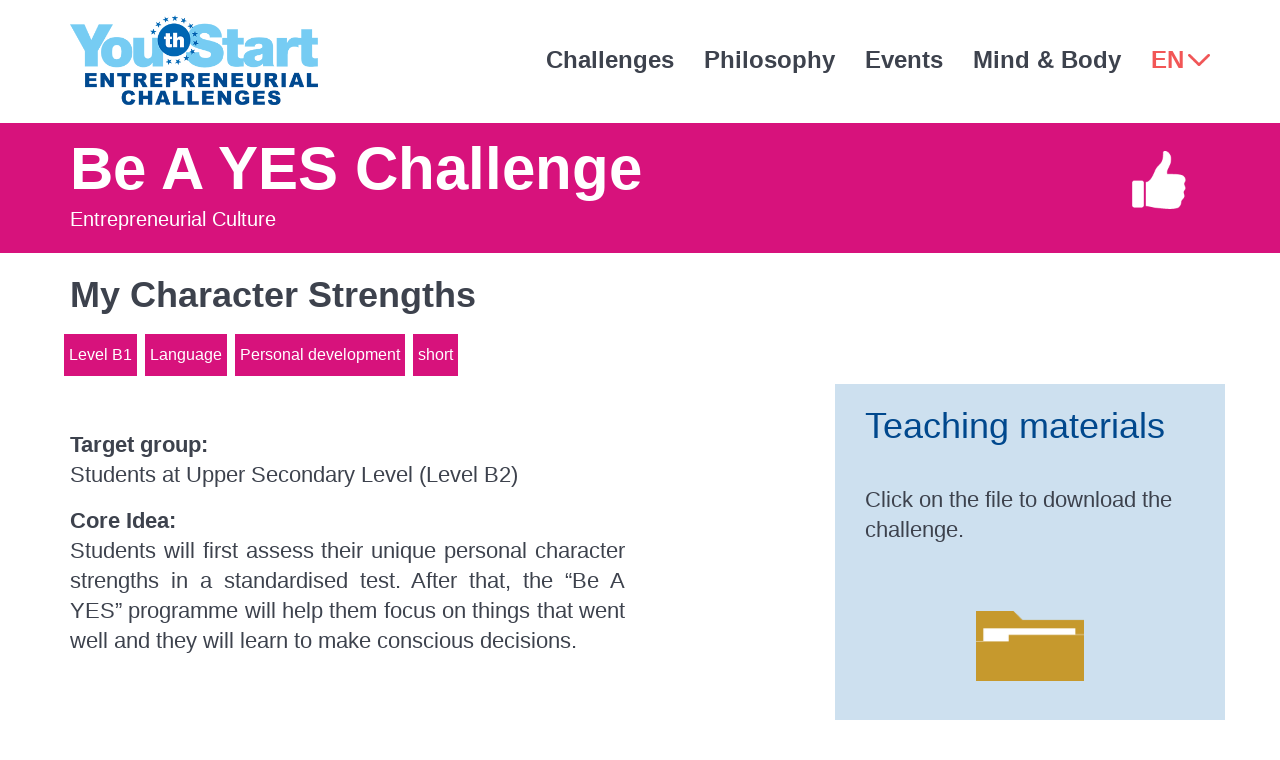

--- FILE ---
content_type: text/html; charset=UTF-8
request_url: http://www.youthstart.eu/en/challenges/my_character_strengths/
body_size: 2509
content:
<!DOCTYPE html>
<!--[if lt IE 7]>      <html class="no-js lt-ie9 lt-ie8 lt-ie7"> <![endif]-->
<!--[if IE 7]>         <html class="no-js lt-ie9 lt-ie8"> <![endif]-->
<!--[if IE 8]>         <html class="no-js lt-ie9"> <![endif]-->
<!--[if gt IE 8]><!--> <html class="no-js"> <!--<![endif]-->
<head>
	<meta charset="utf-8">
	<meta http-equiv="X-UA-Compatible" content="IE=edge">
	<title>Challenges - YouthStart - Entrepreneurial Challenges</title>
	<meta name="description" content="Challenges - YouthStart - Entrepreneurial Challenges">
	<meta name="viewport" content="width=device-width, initial-scale=1">

	<meta name="robots" content="index,follow">
	<meta name="author" content="YouthStart ">
	
	<!-- Fathom - beautiful, simple website analytics -->
	<script src="https://cdn.usefathom.com/script.js" data-site="BYKLAAWQ" defer></script>
	<!-- / Fathom -->
		
	<link rel="shortcut icon" href="/favicon.ico">
	<link type="text/css" rel="stylesheet" href="/css/jquery-ui.min.css">
	<link type="text/css" rel="stylesheet" href="/css/bootstrap.min.css">
	<link type="text/css" rel="stylesheet" href="/css/flat-ui.min.css">
	<link type="text/css" rel="stylesheet" href="/css/lightGallery.css">
	<link type="text/css" rel="stylesheet" href="/css/main.css">

	<script type="text/javascript" src="/js/html5shiv.js"></script>
	<script type="text/javascript" src="/js/respond.min.js"></script>
	<script type="text/javascript" src="/js/jquery-1.11.3.min.js"></script>
	<script type="text/javascript" src="/js/video.js"></script>
	<script type="text/javascript" src="/js/flat-ui.min.js"></script>
	<script type="text/javascript" src="/js/jquery-ui.min.js"></script>
	<script type="text/javascript" src="/js/lightGallery.min.js"></script>
	<script type="text/javascript" src="/js/jquery.history.js"></script>
	<script type="text/javascript" src="/js/main.js"></script>

	<script type="text/javascript">var domainurl='http://www.youthstart.eu/';var domainurl_ssl='http://www.youthstart.eu/';</script>

</head>
<body class="no-svg">
<div class="wrapper">
<!--[if lt IE 7]><p class="browsehappy">You are using an <strong>outdated</strong> browser. Please <a href="http://browsehappy.com/">upgrade your browser</a> to improve your experience.</p><![endif]-->
<header>
	<div class="container">
		<a href="/en/" class="logo non-mobile-only"><img src="/images/layout/logo.png" alt="YouthStart" /></a>
		<ul class="navi-left">
			<li><a href="/en/challenges/" class="selected">Challenges</a></li>
			<li><a href="/en/whyitmatters/">Philosophy</a></li>
			<li><a href="/en/approach/">Events</a></li>
			<li><a href="/en/warmup/">Mind & Body</a></li>
			<li class="lang non-mobile-only"><a href="#" class="changelanguage"><span>EN</span></a></li>
			
			<li class="mobile-only redlink"><a href="" class="selected">English (EN)</a></li>
			<li class="mobile-only redlink"><a href="">Deutsch (DE)</a></li>			
		</ul>
		<ul class="navi-right">
			<li class="navigationbutton"><a href="#"><i class="sandwitch"></i></a></li>
		</ul>
		<ul class="languagesnavi">
						<li><a href="/en/challenges/my_character_strengths/" class="sel">English (EN)</a></li>
						<li><a href="/de/challenges/my_character_strengths/">Deutsch (DE)</a></li>
						<li><a href="/fr/challenges/my_character_strengths/">French (FR)</a></li>
						<li><a href="/pt/challenges/my_character_strengths/">Portuguese (PT)</a></li>
						<li><a href="/sl/challenges/my_character_strengths/">Slovenian (SL)</a></li>
						<li><a href="/bg/challenges/my_character_strengths/">Bulgarian (BG)</a></li>
						<li><a href="/es/challenges/my_character_strengths/">Spanish (ES)</a></li>
						<li><a href="/ka/challenges/my_character_strengths/">Georgian (KA)</a></li>
						<li><a href="/ru/challenges/my_character_strengths/">Russian (RU)</a></li>
					</ul>
	</div>
	<div class="container mobile-only">
		<a href="/"><img src="/images/layout/logo.png" alt="YouthStart" class="fulllogo" /></a>
	</div>
</header>

<section class="subheader challenge purple">
	<div class="container">
		<i class="challengeicon s100 inline white icon-18"></i>
		<h1 class="extra">Be A YES Challenge</h1>
		<p>Entrepreneurial Culture
	</div>
</section>
<div class="maincontent">
	<div class="container">
<h1>My Character Strengths</h1><div class="tagscontainer purple"><div class="row"><div class="col-sm-6"><ul class="tags"><li><span>Level B1</span></li><li><span>Language</span></li><li><span>Personal development</span></li><li><span>short</span></li></ul></div></div></div><div class="row clear"><div class="col-sm-6"><p>&nbsp;</p><p style="text-align: justify;"><strong><span lang="EN-US">Target group:<br /></span></strong><span lang="EN-US">Students at Upper Secondary Level (Level B2)</span></p>
<p style="text-align: justify;"><strong>Core Idea:</strong><br />Students will first assess their unique personal character strengths in a standardised test. After that, the &ldquo;Be A YES&rdquo; programme will help them focus on things that went well and they will learn to make conscious decisions.</p>
<p style="text-align: justify;"><iframe src="https://www.youtube.com/embed/oib8K2pFa6I" width="560" height="315" frameborder="0" allowfullscreen="allowfullscreen"></iframe></p>
<p style="text-align: justify;"><strong>Core Competences:</strong><br />Focusing on positive aspects, awareness, self-reflection, assuming responsibility, self-perception and the perception of others</p><p>&nbsp;</p><a href="../" class="lc-button backtochallengesbutton blackborder">Back to all challenges</a></div><div class="col-sm-4 col-sm-offset-2 challengeview_rightcolumn"><h2>Teaching materials</h2><p>Click on the file to download the challenge.</p><p>&nbsp;</p><div class="downloadchallengecontainer"><div class="downloadchallengecontainer2"><a class="downloadchallenge" href="./?download=1"></a></div></div></div></div><p class="clear">&nbsp;</p><p class="clear">&nbsp;</p>	</div>
</div>
<div class="section5 inview">
	<div class="container">
		<h2 class="firstheading">Mind & Body</h2>
		<i class="startpagewarmpupicon"></i>
		<h2 class="secondheading">Do you need something to activate your students or improve their concentration and mindfulness? Watch our videos or read the PDF descriptions.</h2>
		<a href="/en/warmup/" class="lc-button lc-button-centered blackborder">Learn more</a>
	</div>
</div><div class="bottomspacer"></div>
</div>
<footer>
	<div class="container">
		<a href="http://ec.europa.eu/programmes/erasmus-plus/node_en" target="_blank" class="erasmus"><img src="/images/layout/erasmus.png" alt="" title=""></a>
		<div class="footernavi">
			<a href="/en/about/">About Youth Start</a>
			<!--<a href="/en/privacy/">Privacy Note</a>-->
			<a href="/en/terms/">UKids</a>
			<a href="/en/impressum/">Legal Notice</a>
			<a href="/en/contact/">Contact</a>
		</div>
		<div class="clear"></div>
	</div>
</footer>
</body>
</html>

--- FILE ---
content_type: text/css
request_url: http://www.youthstart.eu/css/main.css
body_size: 49517
content:
html { height: 100%; }
body {
	margin: 0px;
	padding: 0px;

	font-size: 16px;
	font-family: 'Source Sans Pro', sans-serif;
	font-weight: 300;
	line-height: 140%;
	color: #3D424D;

	width: 100%;
	height: 100%;
	background-color: #fff;
	position: relative;
}
strong, b { font-weight: 600; }
form { margin: 0px; padding: 0px; }

h1.extra { 	font-size: 36px; }
h1 { font-size: 30px; margin: 0px 0px 15px 0px; line-height: 120%; padding: 0px;  font-weight: 600; text-transform: none; color: #3D424D; } h1 span { font-weight: 300; }
h2 { font-size: 30px; margin: 0px 0px 15px 0px; line-height: 120%; padding: 0px;  font-weight: 300; text-transform: none; color: #3D424D; } h2 span { font-weight: 600; }
h3 { font-size: 20px; margin: 0px 0px 10px 0px; line-height: 120%; padding: 0px;  font-weight: 600; text-transform: none; color: #3D424D; } h3 span { font-weight: 400; }
h4 { font-size: 20px; margin: 0px 0px 10px 0px; line-height: 120%; padding: 0px;  font-weight: 400; text-transform: none; color: #3D424D; } h4 span { font-weight: 600; }
h5 { font-size: 16px; margin: 0px 0px 8px 0px; line-height: 120%; padding: 0px;  font-weight: 600; text-transform: none; color: #3D424D; } h5 span { font-weight: 300; }
p  { font-size: 16px; margin: 0px 0px 16px 0px; line-height: 140%; padding: 0px;  font-weight: 300; }

@media (min-width: 992px) {
	h1.extra { 	font-size: 50px; }
	h1 { font-size: 30px; margin: 0px 0px 15px 0px; }
	h2 { font-size: 30px; margin: 0px 0px 15px 0px; }
	h3 { font-size: 20px; margin: 0px 0px 10px 0px; }
	h4 { font-size: 20px; margin: 0px 0px 10px 0px; }
	h5 { font-size: 18px; margin: 0px 0px 8px 0px; }
	p  { font-size: 18px; }
}
@media (min-width: 1200px) {
	h1.extra { 	font-size: 60px; }
	h1 { font-size: 36px; margin: 0px 0px 18px 0px; }
	h2 { font-size: 36px; margin: 0px 0px 18px 0px; }
	h3 { font-size: 24px; margin: 0px 0px 14px 0px; }
	h4 { font-size: 24px; margin: 0px 0px 12px 0px; }
	h5 { font-size: 22px; margin: 0px 0px 10px 0px; }
	p  { font-size: 22px; }
}

a {
	text-decoration: underline;
	color: #004990;
    transition: all 0.15s ease-in-out;
}
a:HOVER, a:ACTIVE, a:FOCUS {
	text-decoration: none;
	color: #3D424D;
    transition: all 0.15s ease-in-out;
}
.center {
	text-align: center;
}



.pagecontent {
	width: 75%;
	margin-left: auto;
	margin-right: auto;
}

header {

}
header a.logo {
	display: block;
	float: left;
	margin: 5px 5px 5px -10px;
}
header a.logo img {
	height: 30px;
	margin-top: 15px;
}
.fulllogo {
	align: center;
	width: 80%;
	margin-left: 10%;
	margin-bottom: 20px;
}
header a {
	font-size: 14px;
}
header ul.navi-left { 
	list-style-type: none;
	z-index: 3;
	margin: 0px; padding: 0px;
	position: absolute;
	right: 20px;
	top: 48px;
	width: 262px;
	display: none;

	background-color: #E8E8E8;
	border: 1px solid #BABABA;
	border-radius: 4px;
	box-shadow: 0px 0px 2px 2px rgba(0,0,0,0.10), 0px 0px 2px 0px rgba(0,0,0,0.10), 0px 2px 0px 0px rgba(0,0,0,0.20);	
}
header ul.navi-right {
	list-style-type: none;
	margin: 0px; padding: 0px; 
	float: right;
}
header ul.navi-left li {
	line-height: 20px;
	margin: 15px 10px 15px 10px;
}
header ul.navi-right li {
	float: left;
	line-height: 30px;
	margin: 15px 10px 5px 5px;
}
header ul.navi-left li a, header ul.navi-right li a {
	text-decoration: none;
	font-weight: 600;
	color: #3D424D;
}
header ul.navi-left li a:HOVER, header ul.navi-right li a:HOVER {
	color: #ccc;
	opacity: 0.5;
}
header ul.navi-left li.lang {
	margin-right: 0px;	
}
header ul.navi-left li.lang a {
	color: #f25656;
}
header ul.navi-left li.lang a span  {
	display: none;
}

header ul.navi-right li {
	margin-right: 0px;
}
header ul.navi-right li a {
	color: #f25656;
}
header ul.navi-right li a span { display: none; }

.navigationbutton a {
	padding-right: 5px;
}
.navigationbutton a {
	color: #3D424D !important;
}

a.changelanguage {
	padding-right: 20px;
	background-image: url(/images/layout/arrows-02.png);
	background-position: right top 2px;
	background-repeat: no-repeat;
	background-size: 16px;
}
@media (min-width: 768px) {
	a.changelanguage {
		padding-right: 20px;
		background-size: 16px;
		background-position: right top 6px;
	}
}
@media (min-width: 992px) {
	a.changelanguage {
		padding-right: 22px;
		background-size: 18px;
		background-position: right top 8px;
	}
}
@media (min-width: 1200px) {
	a.changelanguage {
		padding-right: 26px;
		background-size: 22px;
		background-position: right top 8px;
	}
}
@media (min-width: 1550px) {
	a.changelanguage {
		padding-right: 30px;
		background-size: 25px;
		background-position: right top 10px;
	}
}
header ul.languagesnavi {
	list-style-type: none;
	z-index: 4;
	margin: 0px; padding: 0px;
	position: absolute;
	right: 0px;
	top: 45px;
	width: 200px;
	display: none;


	background-color: #E8E8E8;
	border: 1px solid #BABABA;
	border-radius: 4px;
	box-shadow: 0px 0px 2px 2px rgba(0,0,0,0.10), 0px 0px 2px 0px rgba(0,0,0,0.10), 0px 2px 0px 0px rgba(0,0,0,0.20);		
}
header ul.languagesnavi li {
	line-height: 20px;
	margin: 15px 10px 15px 10px;
	text-align: right;
}
header ul.languagesnavi li a {
	text-decoration: none;
	font-weight: 600;
	color: #3D424D;
}
header ul.languagesnavi li a.sel {
	color: #248233;
}
.redlink a {
	color: #f25656 !important;
}
header ul.languagesnavi li a:HOVER {
	color: #ccc;
	opacity: 0.5;
}
.startpageicons {
	display: block;
	margin: 40px auto 20px auto;
	width: 50%;
}
.calltoaction {
	background-color: #004990 !important;
	border-color: #004990 !important;
}
.calltoaction:HOVER {
	opacity: 0.8;	
}


@media (min-width: 768px) {
	header ul.navi-left {
		position: relative;
		right: auto;
		top: auto;
		width: auto;
		display: block;
		float: right;
		background-color: transparent;
		border: 0px;
		border-radius: 0px;
		box-shadow: none;
	}
	header ul.navi-left li {
		float: left;
		line-height: 40px;
		margin: 15px 10px 15px 10px;
	}
	.calltoaction {
		font-size: 24px !important;
	}

	header a {
		font-size: 15px;
	}
	header a.logo {
		margin: 15px 15px 15px 0px;
	}
	header a.logo img {
		height: 40px;
		margin-top: 0px;
	}
	header ul.navi-left li, header ul.navi-right li {
		line-height: 40px;
		margin: 15px 10px 15px 5px;
	}
	header ul.navi-left li.lang a span { display: inline-block; }
	.navigationbutton {
		display: none;
	}

}
@media (min-width: 992px) {
	header a {
		font-size: 18px;
	}
	header a.logo {
		margin: 15px 30px 15px 0px;
	}
	header a.logo img {
		height: 60px;
	}
	header ul.navi-left li, header ul.navi-right li {
		line-height: 60px;
	}
	.startpageicons {
		margin: 80px auto 40px auto;
		width: 350px;
	}
}
@media (min-width: 1200px) {
	header a {
		font-size: 24px;
	}
	header a.logo img {
		height: 90px;
	}
	header ul.navi-left li, header ul.navi-right li {
		line-height: 90px;
		margin: 15px 15px 15px 15px;
	}		
}
@media (min-width: 1550px) {
	header .container {
		width: 1440px;
	}
	header a {
		font-size: 24px;
	}
}


.mobile-only { display: block; }
.non-mobile-only { display: none !important; }
@media (min-width: 768px) {
	.mobile-only { display: none !important; }
	.non-mobile-only { display: block !important; }
}



.subheader {
	background-color: #E5EFF8;
	padding-top: 20px;
	padding-bottom: 20px;
}
.subheader h1 {
	color: #004990;
}
.subheader p {
	color: #004990;
	font-size: 20px;
	font-weight: 300;
	margin-top: 10px;
}
.subheader.center p {
	width: 90%;
	margin-left: auto;
	margin-right: auto;
}
.subheader .lc-button {
	margin-bottom: 20px;
}
.startpage .subheader p {
	background-color: #E5EFF8;
	margin-top: 20px;
}
.subheader.challenge h1 {
	color: #fff;
	margin-bottom: 0px;
}
.subheader.challenge p {
	color: #fff;
	margin-top: 0px;
	margin-bottom: 10px;
	font-size: 20px;
}
.subheader i.challengeicon.inline {
	float: right;
}

@media (min-width: 768px) {
	.subheader {
		padding-top: 80px;
		padding-bottom: 80px;
	}
	.subheader.inpage {
		padding-top: 20px;
		padding-bottom: 20px;
		margin-bottom: 50px;
	}
	.subheader.inpage h1 {
		margin: 10px 0px 10px 0px;
	}
	.subheader.inpage.warmup .container {
		background-image: url(/images/layout/warmup.png);
		background-size: contain;
		background-repeat: no-repeat;
		background-position: top right;
	}
	.subheader.challenge {
		padding-top: 10px;
		padding-bottom: 10px;
	}
	.startpage .subheader p {
		margin-top: 10px;
		margin-bottom: 20px;
	}
	.subheader p {
		font-size: 25px;
	}
}
@media (min-width: 992px) {
	.subheader p {
		font-size: 36px;
	}
}
@media (min-width: 1200px) {
	.subheader p {
		font-size: 36px;
	}
}


section, .section1, .section2, .section3, .section4, .section5, .section6 {
	margin: 0px;
	padding: 60px 15px 60px 15px;
}
.section2 {
	background-color: #F2F7FB;
}
h2.firstheading, h2.secondheading {
	text-align: center;
	color: #004990;
}
h2.firstheading {
	font-weight: 600;
	color: #004990;
}
.section3 div.challengesrow {
	margin: 20px 0px 40px 0px;
}
.section3 div.challengecol {
	margin-left: auto;
	margin-right: auto;
	margin-top: 20px;
}
@media (min-width: 450px) {
	.section3 div.challengecol {
		width: 300px;
	}
}
@media (min-width: 768px) {
	.section3 div.challengecol {
		width: 33.33333333%;
	}		
}
.section3 div.challengecol div.inner {
	text-align: center;
	background-color: #EDEDED;
	padding: 40px 15px 40px 15px;
}
.section3 .challengename {
	margin-top: 20px;
	margin-bottom: 20px;
}
.section3 div.challengecol h2 {
	margin: 0px 0px 40px 0px;
}
.section3 div.challengecol a {
	font-weight: 600;
}

.section4 {
	background-color: #F2F7FB;
}
.section5 {
	text-align: center;
	background-color: #E5EFF8;
}
.section5.blue {
	background-color: #E5EFF8;
}
.section5.inview {
	background-color: #fff;
}


.section5 .secondheading {
	margin-top: 50px;
	margin-bottom: 50px;
}
.section5 .firstheading {
	margin-bottom: 50px;
}

.section6 {
	background-color: #e5eff8;
}
.section6 h2 {
	text-align: center;
}
.section6 a {
	font-size: 22px !important;
}

.section6 .nexttoicon {
	margin-left: 10px;
}

@media (min-width: 768px) {
	.section6 .nexttoicon {
		margin-left: 10px;
	}
	.section6 .rightbordered {
		border-right: 1px solid #979797;
	}
}
@media (min-width: 992px) {
	.section6 .nexttoicon {
		margin-left: 30px;
	}
}

.recommended h2 {
	margin: 0px 0px 30px 0px;
}

.lc-helplink1 {
	color: #004990;
	font-size: 16px;
	font-weight: 600;
	text-decoration: underline;
}
.lc-helplink1:HOVER {
	color: #ff4c4c;
	text-decoration: underline;
}

.challenges_families {
	position: relative;
	background-color: #F2F7Fb;
	padding: 30px 0px 60px 0px;
}
.challenges_families h1, .challenges_families p {
	color: #004990;
	text-align: center;
}

.challenges_heading {
	position: relative;
	background-color: #E5EFF8;
	padding: 30px 0px 30px 0px;
}
.challenges_heading h1, .challenges_heading p {
	color: #004990;
	text-align: center;
}

.colorheadingrow {
	margin-top: 10px;
}
.colorheadingrow div, div.colorheading {
	color: #fff;
	text-align: center;
	font-size: 20px;
	line-height: 140%;
	font-weight: 600;
	padding: 10px 0px 10px 0px;
}
.familyrow {
	margin-top: 60px;
	margin-left: -6px;
	margin-right: -6px;
}
.familyrow div {
	padding-left: 6px;
	padding-right: 6px;
}
.familycol {
	margin: 5px 0px 5px 0px;
}
.familyrow a.videolink, .familycol a.videolink {
	margin: 13px 0px 12px 0px;
	display: table;
}
.familyrow a.videolink i, .familycol a.videolink i {

}
.familyrow a.videolink span, .familycol a.videolink span {
	display: table-cell;
	vertical-align: middle;
	padding-left: 10px;
}
.challengevideooverlay {
	position: fixed;
	top: 0px; left: 0px;
	min-width: 100%; min-height: 100%;
	width: auto;
	height: auto;
	z-index: 30001;
	visibility: visible;
	background-color: rgba(0, 0, 0, 0.5);
}
.challengevideooverlay div.video1 {
	display: block;
	margin-left: auto;
	margin-right :auto;
	position: relative;
}
.challengevideooverlay div.video1 div.video2 {
	background-color: #000;
	padding-bottom: 56.2%;
}
.challengevideooverlay div.video1 div.video2 video {
	position: absolute;
	width: 100%;
	height: 100%;
	top: 0px;
	left: 0px;
}


@media (min-width: 1200px) {
	.familyrow a.videolink i, .familycol a.videolink i {
		margin: 13px 13px 12px 12px;
		transform: scale(1.5);
	}
}
@media (min-width: 768px) {
	.familyrow a.videolink span, .familycol a.videolink span {
		display: block;
	}
	.familyrow a.videolink i, .familycol a.videolink i {
		margin: 13px 13px 12px 12px;
		transform: scale(1.5);
	}
}
@media (min-width: 992px) {
	.familyrow a.videolink span, .familycol a.videolink span {
		display: table-cell;
	}
	.familyrow a.videolink i, .familycol a.videolink i {
		margin: 0px;
		transform: scale(1);
	}
}



.challenges_filter {
	position: relative;
	background-color: #F25657;
	text-align: center;
}
.challenges_filter a {
	font-size: 16px;
	text-decoration: none;
	font-weight: 600;
	color: #fff;
}

.challenges_filter a.filter {
	display: block;
	line-height: 44px;
	color: #fff;
}
.challenges_filter a.filter span {
	display: block;
	float: left;
	width: 100%;
	margin-right: -50px;
	white-space: nowrap;
	overflow: hidden;
	padding-left: 10px;
}
.challenges_filter a.filter i {

}
.challenges_filter a.filter:HOVER,
.challenges_filter a.reset:HOVER,
.challenges_filter a.lc-helplink:HOVER {
	color: #004990;
}

.challenges_filter a.reset,
.challenges_filter a.lc-helplink {
	color: #fff;
	text-align: center;
	display: block;
	line-height: 30px;
	text-decoration: underline;
}


.filter_dropdown {
	position: absolute;
	display: none;
	top: 0px;
	min-width: 200px;
	z-index: 2;
	background-color: #E8E8E8;
	border: 1px solid #BABABA;
	border-radius: 4px;
	box-shadow: 0px 0px 2px 2px rgba(0,0,0,0.10), 0px 0px 2px 0px rgba(0,0,0,0.10), 0px 2px 0px 0px rgba(0,0,0,0.20);
}
.filter_dropdown a {
	display: block;
	text-align: left;
	padding: 10px 30px 10px 30px;
	line-height: 30px;
	color: #3D424D;
	font-size: 16px;
	white-space: nowrap;
	background-color: #E8E8E8;
	border-top: 1px solid #BABABA;	
}
.filter_dropdown a:hover {
	background-color: #D8D8D8;
}
.filter_dropdown a.selected {
	color: #248233;
}
.filter_dropdown a.first {
	border-top: 0px;
}



@media (min-width: 768px) {
	.filter_dropdown div.challenges-left {
		width: 50%;
		float: left;
	}
	.filter_dropdown div.challenges-right {
		width: 50%;
		float: left;
		border-left: 1px solid #BABABA;
	}
	.challenges_filter {
		padding-bottom: 20px;
	}
	.challenges_filter a.filter {
		display: inline-block;
		line-height: 100px;
		width: 19%;
		text-align: right;
	}
	
	.challenges_filter a.filter span {
		text-align: right;
		width: 70%;
	}
	.challenges_filter a.filter i {
		display: inherit;
	}
	.challenges_filter a.reset {
		display: inline-block;
	}
	.challenges_filter a.lc-helplink {
		line-height: normal;
	}
}
@media (min-width: 992px) {
	.challenges_filter a.filter span {
		width: 75%;
	}
}
@media (min-width: 1200px) {
	
}
@media (min-width: 1550px) {
	.challenges_filter .container {
		width: 1440px;
	}
	.challenges_filter a.filter,
	.challenges_filter a.reset,
	.challenges_filter a.lc-helplink {
		font-size: 24px;
	}
}


.staticnav {
	display: none;
	position: fixed;
	right: 20px; top: 50%;
	margin-top: -70px;
	z-index: 123;
}
.staticnav a {
	display: block;
	text-align: right;
	margin-bottom: 15px;
	color: #4a4a4a;
}
.staticnav a span {
	float: right;
	display: none;
	height: 20px; line-height: 20px; font-weight: 600;
	margin-right: 10px;
}
.staticnav a:HOVER span {
	display: block;
}
.staticnav a div.icircle {
	float: right;
	width: 20px;
	height: 20px;
	margin-right: 10px;
	border: 3px solid #4a4a4a;
	border-radius: 50%;
}
.staticnav a.selected div.icircle {
	background-color: #4a4a4a;
}
.staticnav a:HOVER span {
	display: inline-block;
}

@media (min-width: 768px) {
	.staticnav { display: block; }
}

.startpagewarmpupicon {
	width: 100px;
	height: 100px;
	background-size: cover;
	display: inline-block;
	background-repeat: no-repeat;
	background-position: 0px 0px;
	background-image: url(/images/layout/warmup.png);
}
 

.warmupfilter {
	background-color: #E8E8E8;
	padding: 18px 0px 18px 0px;
	margin: 20px 0px 20px 0px;
	text-align: center;
}
.warmupfilter.hidden {
	display: none;
}
.warmupfilter-inner {
	display: inline-block;
}
.warmupfilter span {
	float: left;
	display: block;
	line-height: 70px;
	font-weight: 600;
	font-size: 40px;
	margin-right: 30px;
}

.warmupfilter a {
	float: left;
	display: block;
	color: #3D424D;
	background: #E8E8E8;
	border: 3px solid #3D424D;
	border-radius: 4px;
	font-size: 24px;
	line-height: 24px;
	text-decoration: none;
	font-weight: 600;
    transition: all 0.5s ease-in-out;
	margin-right: 30px;
	vertical-align: middle;
	padding: 20px 0px 20px 0px;
	min-width: 220px;
}
.warmupfilter a.doubleline {
	padding: 8px 0px 8px 0px;
}

.warmupfilter a.selected {
	color: #FFFFFF;
	background: #F25656;
	border-color: #FF4C4C;
}
.warmupfilter a:HOVER {
	color: #FFFFFF;
	background-color: #EC9598;
	border-color: #EC9598;
    transition: all 0.5s ease-in-out;
}
.warmupcreate {
	margin-left: auto;
	margin-right: auto;
	width: 30px;
	padding: 18px 0px 18px 0px;
	text-align: center;
}
ul.warmups {
	position: relative;
	list-style: none;
	margin: 40px -12px 0px -12px;
	padding: 0px;
}
ul.warmups li {
	float: left;
	background-color: #fff;
	width: 100%;
	font-size: 25px;
	padding: 24px 12px 24px 12px;
	margin: 0px;
	font-weight: 600;
	line-height: 30px;
}
ul.warmups li a.close {
	display: none;
	float: right;
	position: inherit;
}

ul.warmups li.playing {
	float: none;
	position: absolute;
	z-index: 10;
}
@media (max-width: 768px) and (orientation : landscape) {
	ul.warmups li {
		width: 50%;
	}
}
ul.warmups li .title {
	display: block;
	color: #3D424D;
	margin-bottom: 10px;
	font-size: 24px;
	font-weight: 600;
}
ul.warmups li .tag {
	display: block;
	color: #F25656;
	margin-top: 10px;
	font-size: 16px;
	font-weight: 600;
}
.warmupvideocontainer1 {
	position: relative;
	width: 100%;
}
.warmupvideocontainer2 {
	padding-bottom: 56.2%;
}
.warmupvideocontainer2 video, .warmupvideocontainer2 button {
	position: absolute;
	width: 100%;
	height: 100%;
	top: 0px;
	left: 0px;
}
.warmupvideocontainer2 button {
	margin: 0px;
	padding: 0px;
	border: 0px;
	background-color: transparent;
	background-repeat: no-repeat;
	background-image: url(/images/layout/arrows-08.svg);
	background-position: center center;
	background-size: 100px 100px;
    transition: all 0.5s ease-in-out;
	opacity: 0.8;
}
.warmupvideocontainer2 {
	background-color: #D8D8D8;	
	background-size: cover;
    transition: all 0.5s ease-in-out;
}
.warmupvideocontainer2.nobg {
    transition: all 0.5s ease-in-out;
	background-image: none !important;
}
.warmupvideocontainer2.nobg button {
    transition: all 0.5s ease-in-out;
	background-image: none !important;
}
.warmupvideocontainer2 button:HOVER {
	opacity: 1;
}

.no-svg .warmupvideocontainer2 button { background-image: url(/images/layout/arrows-08.png);  }
@media (min-width: 768px) {
	ul.warmups li {
		width: 33.333%;
		font-size: 22px;
		line-height: 28px;
	}
	.warmupvideocontainer2 button { background-size: 75px 75px; }
}
@media (min-width: 992px) {
	ul.warmups li {
		width: 25%;
		font-size: 22px;
		line-height: 28px;
	}
	.warmupvideocontainer2 button { background-size: 75px 75px; }
}
@media (min-width: 1200px) {
	ul.warmups li {
		width: 25%;
		font-size: 25px;
		line-height: 30px;
	}
	.warmupvideocontainer2 button { background-size: 80px 80px; }
}

.warmupvideocontainer {
	position: relative;
	width: 900px;
	height: 506px;
}
.warmupvideo {
	position: absolute;
	width: 100%;
	height: 100%;
	top: 0px;
	left: 0px;	
}



a.lc-close, a.close {
	display: block;
	position: absolute;
	top: 10px;
	right: 10px;
	width: 20px;
	height: 20px;
	background-size: cover;
	background-image: url(/images/layout/close.png);	
    transition: all 0.5s ease-in-out;
}
a.lc-close:HOVER, a.close:HOVER {
	opacity: 0.5;
    transition: all 0.5s ease-in-out;
}
@media (min-width: 768px) {
	a.lc-close, a.close { width: 30px; height: 30px; }
}
@media (min-width: 992px) {
	a.lc-close, a.close { width: 40px; height: 40px; }
}
#challenges_filterhelp {
	display: none;
	position: relative;
	background-color: #FDD5D5;
	padding: 80px 0px 40px 0px;
}
#challenges_readresultshelp {
	display: none;
	position: relative;
	background-color: #F2F7FB;
	padding: 80px 0px 40px 0px;
}

#challenges_resultdiv1 {
	background-color: #E5EFF8;
	padding: 45px 0px 5px 0px;
	text-align: center;
}
#challenges_resultdiv1 h1 {
	margin: 0px 0px 45px 0px;
	font-weight: 600;
	line-height: 64px;
}
#challenges_resultdiv1 h1 span {
	color: #F25657;
	font-size: 64px;
	display: inline-block;
	margin-top: -28px;
	padding: 0px 20px 0px 20px;
	vertical-align: middle;
}
#challenges_resultdiv2 {
	background-color: #E5EFF8;
	padding: 20px 0px 18px 0px;
	text-align: center;
}
#challenges_resultdiv2 h2 {
	margin: 0px; padding: 0px;
}
#challenges_resultdiv2 h2 a {
	text-decoration: none;
	color: #004990;
}
#challenges_resultdiv2 h2 a i {
	display: block;
	
	width: 35px;
	height: 18px;
	background-size: cover;
	
}
#challenges_resultdiv2 h2 a.lc-browseresultslink i { background-image: url(/images/layout/arrows-07.svg); margin: 10px auto 0px auto; }
.no-svg #challenges_resultdiv2 h2 a.lc-browseresultslink i { background-image: url(/images/layout/arrows-07.png); margin: 10px auto 0px auto; }
#challenges_resultdiv2 h2 a.lc-backtotoplink i, #challenges_resultdiv2 h2 a.lc-backtoverytoplink i { background-image: url(/images/layout/arrows-07.svg); transform: rotate(180deg); margin: 0px auto 10px auto; }
.no-svg #challenges_resultdiv2 h2 a.lc-backtotoplink i, .no-svg #challenges_resultdiv2 h2 a.lc-backtoverytoplink i { background-image: url(/images/layout/arrows-07.png); transform: rotate(180deg); margin: 0px auto 10px auto; }

.challenges_results .resultsheader {
	text-align: center;
	padding: 20px 15px 20px 15px;
	background-color: #ccc;
}
.challenges_results .resultsheader h1 {
	margin: 0px 20px 0px 0px;
	font-weight: 400;
	color: #fff;
}
.challenges_results .resultsheader h3 {
	margin: 0px;
	font-weight: 400;
	color: #fff;
	text-align: center;
}
.challenges_results_yellow .resultsheader { background-color: #F4B22A; }
.challenges_results_purple .resultsheader { background-color: #D7127C; }
.challenges_results_green .resultsheader { background-color: #6CB643; }

.challenges_results .resultscontent {
	background-color: #fff;
	padding-bottom: 50px;
}
#challenges_container {
	position: relative;
}


.challengescontainerrow {
	margin-top: 50px;
}

.challengebox {
	width: 100%;
	cursor: pointer;
    transition: all 0.5s ease-in-out;
	background: rgba(141,141,141,0.20);
	box-shadow: 0px 2px 0px 0px rgba(0,0,0,0.20);
	border-radius: 4px;
	margin-bottom: 15px;
}
.challengebox.hiddenchallenge {
	opacity: 0.4;
}
.challengebox:HOVER {
	background-color: #f4f4f4;
    transition: all 0.3s ease-in-out;
}

.challengebox .challengeheader {
	border-radius: 4px 4px 0px 0px;
	background-color: #eee;
	color: #fff;
    transition: all 0.3s ease-in-out;
}
.challengebox:HOVER .challengeheader {
	opacity: 0.6;
    transition: all 0.3s ease-in-out;
}

.challengebox .challengeheader i.challengeicon {
	float: right;
}
.challengebox .challengeheader p {
	font-size: 20px;
	padding: 15px 0px 15px 20px;
	line-height: 24px;
	margin-bottom: 15px;
	font-weight: 600;
}
.challengebox .challengebody {
	min-height: 130px;
	padding: 20px;
}

ul.tags {
    list-style: none;
    padding: 0px 30px 0px 30px; margin: 0px -20px 0px -20px;
	justify-content: space-around;
}
ul.tags li {
	margin: 0px 4px 8px 4px;
	float: left;
}
ul.tags li a, ul.tags li span {
	display: block;
	color: #fff;
	padding: 10px 5px 10px 5px;
	ont-size: 16px;
	text-decoration: none;
}
ul.tags li a:HOVER {
	background-color: #ccc;	
}


.challengebox.yellow .challengeheader, .yellow ul.tags li, .subheader.yellow, .bg-yellow { background-color: #F4B22A; } 
.challengebox.purple .challengeheader, .purple ul.tags li, .subheader.purple, .bg-purple { background-color: #D7127C; } 
.challengebox.green .challengeheader, .green ul.tags li, .subheader.green, .bg-green { background-color: #6CB643; } 

i.whitedot {
	display: inline-block;
	font-size: 16px;
	margin-top: 3px;
	color: #fff;
	margin-right: 4px;
	padding: 1px 5px 1px 5px;
	font-weight: normal !important;
	font-style: normal;
}
i.whitedot.selected {
	color: #F4B22A;
	background-color: #FFFFFF;
	font-weight: bold !important;
}
.challenges_results_yellow i.whitedot.selected { color: #F4B22A; }
.challenges_results_purple i.whitedot.selected { color: #D7127C; }
.challenges_results_green i.whitedot.selected { color: #6CB643; }


.tagscontainer ul.tags {
	padding-left: 0px;
	margin-left: -10px;
}
.challengeview_rightcolumn {
	background-color: #CDE0EF;
	text-align: left;
	padding: 0px 30px 20px 30px;;
}
.challengeview_rightcolumn h2 {
	color: #00488D;
	text-align: left;
	padding: 20px 0px 20px 0px;
}
.challengeview_rightcolumn p {
	font-size: 22px;
}
.challengeview_rightcolumn input {
	border-color: #666 !important;
	height: 52px;
}
.challengeview_rightcolumn button {
	width: 100% !important;
}

.downloadchallengecontainer {
	position: relative;
	width: 33%;
	margin: 20px auto 20px auto;
}
.downloadchallengecontainer2 {
	padding-bottom: 64%;
}
.downloadchallenge {
	display: block;
	position: absolute;
	top: 0px; left: 0px;
	width: 100%;
	height: 100%;
	background-size: cover;
}
.downloadchallenge { background-image: url(/images/layout/arrows-09.svg); }
.no-svg .downloadchallenge { background-image: url(/images/layout/arrows-09.png);  }
.downloadchallenge:HOVER {
	opacity: 0.5;
}
.backtochallengesbutton {
	width: 360px;
	font-size: inherit;
	margin: 30px auto 30px auto !important;
}
.challengevideocontainer1 {
	position: relative;
	width: 100%;
	margin: 20px auto 20px auto;
}
.challengevideocontainer2 {
	padding-bottom: 56.2%;
}
.challengevideocontainer2 video, .challengevideocontainer2 button {
	position: absolute;
	width: 100%;
	height: 100%;
	top: 0px;
	left: 0px;
}
.challengevideocontainer2 button {
	margin: 0px;
	padding: 0px;
	border: 0px;
	background-color: #D8D8D8;
	background-repeat: no-repeat;
	background-image: url(/images/layout/arrows-08.svg);
	background-position: center center;
	background-size: 100px 100px;
}
.no-svg .challengevideocontainer2 button { background-image: url(/images/layout/arrows-08.png);  }
@media (min-width: 768px) {
	.challengevideocontainer2 button { background-size: 80px 80px; }
}
@media (min-width: 992px) {
	.challengevideocontainer2 button { background-size: 120px 120px; }
}
@media (min-width: 1200px) {
	.challengevideocontainer2 button { background-size: 150px 150px; }
}






.circle{width:100px;height:100px;border-radius:50px;font-size:20px;color:#fff;line-height:100px;text-align:center;background:#000}

.animatedicons {
	position: relative;
}
.animatedicons i.challengeicon {
	position: absolute;
	top: 0px;
	left: 0px;
}
.animatedicons p {
	display: inline-block;
	width: auto;
	margin-left: auto;
	margin-right: auto
}

i.challengeicon {
	width: 50px;
	height: 50px;
	background-size: auto 50px;
	display: inline-block;
	vertical-align: middle;
	background-repeat: no-repeat;
	background-position: 0px 0px;
    transition: all 0.5s ease-in-out;
}
i.challengeicon.notransition {
	transition: none;
}
i.challengeicon.notransition:HOVER {
	transition: none;
}

i.challengeicon.white { background-image: url(/images/layout/icons_white.svg); }
.no-svg i.challengeicon.white { background-image: url(/images/layout/icons_white.png); }
i.challengeicon.colored { background-image: url(/images/layout/icons_color.svg); }
.no-svg i.challengeicon.colored { background-image: url(/images/layout/icons_color.png); }

i.icon-01 { background-position: -0px    0px; }
i.icon-02 { background-position: -50px   0px; }
i.icon-03 { background-position: -100px  0px; }
i.icon-04 { background-position: -150px  0px; }
i.icon-05 { background-position: -200px  0px; }
i.icon-06 { background-position: -250px  0px; }
i.icon-07 { background-position: -300px  0px; }
i.icon-08 { background-position: -350px  0px; }
i.icon-09 { background-position: -400px  0px; }
i.icon-10 { background-position: -450px  0px; }
i.icon-11 { background-position: -500px  0px; }
i.icon-12 { background-position: -550px  0px; }
i.icon-13 { background-position: -600px  0px; }
i.icon-14 { background-position: -650px  0px; }
i.icon-15 { background-position: -700px  0px; }
i.icon-16 { background-position: -750px  0px; }
i.icon-17 { background-position: -800px  0px; }
i.icon-18 { background-position: -850px  0px; }
i.icon-19 { background-position: -900px  0px; }
i.icon-20 { background-position: -950px  0px; }
i.icon-21 { background-position: -1000px 0px; }
i.icon-22 { background-position: -1050px 0px; }
i.icon-23 { background-position: -1100px 0px; }


i.challengeicon.s75 {
	width: 75px; height: 75px;
	background-size: auto 75px;
}
i.s75.icon-01 { background-position: -0px    0px; }
i.s75.icon-02 { background-position: -75px   0px; }
i.s75.icon-03 { background-position: -150px  0px; }
i.s75.icon-04 { background-position: -227px  0px; }
i.s75.icon-05 { background-position: -300px  0px; }
i.s75.icon-06 { background-position: -375px  0px; }
i.s75.icon-07 { background-position: -450px  0px; }
i.s75.icon-08 { background-position: -525px  0px; }
i.s75.icon-09 { background-position: -600px  0px; }
i.s75.icon-10 { background-position: -675px  0px; }
i.s75.icon-11 { background-position: -750px  0px; }
i.s75.icon-12 { background-position: -825px  0px; }
i.s75.icon-13 { background-position: -900px  0px; }
i.s75.icon-14 { background-position: -975px  0px; }
i.s75.icon-15 { background-position: -1050px 0px; }
i.s75.icon-16 { background-position: -1125px 0px; }
i.s75.icon-17 { background-position: -1200px 0px; }
i.s75.icon-18 { background-position: -1275px 0px; }
i.s75.icon-19 { background-position: -1350px 0px; }
i.s75.icon-20 { background-position: -1425px 0px; }
i.s75.icon-21 { background-position: -1500px 0px; }
i.s75.icon-22 { background-position: -1575px 0px; }
i.s75.icon-23 { background-position: -1650px 0px; }


i.challengeicon.s100 {
	width: 100px; height: 100px;
	background-size: auto 100px;
}
i.s100.icon-01 { background-position: -0px    0px; }
i.s100.icon-02 { background-position: -100px   0px; }
i.s100.icon-03 { background-position: -200px  0px; }
i.s100.icon-04 { background-position: -300px  0px; }
i.s100.icon-05 { background-position: -400px  0px; }
i.s100.icon-06 { background-position: -500px  0px; }
i.s100.icon-07 { background-position: -600px  0px; }
i.s100.icon-08 { background-position: -700px  0px; }
i.s100.icon-09 { background-position: -800px  0px; }
i.s100.icon-10 { background-position: -900px  0px; }
i.s100.icon-11 { background-position: -1000px  0px; }
i.s100.icon-12 { background-position: -1100px  0px; }
i.s100.icon-13 { background-position: -1200px  0px; }
i.s100.icon-14 { background-position: -1300px  0px; }
i.s100.icon-15 { background-position: -1400px  0px; }
i.s100.icon-16 { background-position: -1500px  0px; }
i.s100.icon-17 { background-position: -1600px  0px; }
i.s100.icon-18 { background-position: -1700px  0px; }
i.s100.icon-19 { background-position: -1800px  0px; }
i.s100.icon-20 { background-position: -1900px  0px; }
i.s100.icon-21 { background-position: -2000px 0px; }
i.s100.icon-22 { background-position: -2100px 0px; }
i.s100.icon-23 { background-position: -2200px 0px; }




i.sandwitch {
	width: 28px;
	height: 16px;
	display: inline-block;
	vertical-align: middle;
	background-size: cover;
	background-image: url(/images/layout/sandwitch.png);
}


i.arrow {
	margin-left: 8px;
	width: 28px; height: 17px;

	display: inline-block;
	vertical-align: middle;
	background-size: cover;
    transition: all 0.5s ease-in-out;
}
a:HOVER i.arrow {
	/* background-position: 0px 16px; */
    transition: all 0.5s ease-in-out;
}
@media (min-width: 768px) {
	i.arrow {
		margin-left: 8px;
		width: 28px; height: 17px;
	}
	a:HOVER i.arrow {
		/* background-position: 0px 16px; */
	}
}
@media (min-width: 992px) {
	i.arrow {
		margin-left: 10px;
		width: 32px; height: 19px;
	}
	a:HOVER i.arrow {
		/* background-position: 0px 18px; */
	}
}
@media (min-width: 1200px) {
	i.arrow {
		margin-left: 20px;
		width: 43px; height: 24px;
	}
	a:HOVER i.arrow {
		/* background-position: 0px 24px; */
	}
	
	i.arrow-03 { width: 34px; height: 20px; }
	a:HOVER i.arrow-03 { /* background-position: 0px 20px; */ }
}
@media (min-width: 1550px) {
	i.arrow {
		margin-left: 30px;
	}
	a:HOVER i.arrow {
	}
}


i.arrow-01			{ background-image: url(/images/layout/arrows-01.svg); }
.no-svg i.arrow-01	{ background-image: url(/images/layout/arrows-01.png); }
i.arrow-02			{ background-image: url(/images/layout/arrows-02.svg); }
.no-svg i.arrow-02	{ background-image: url(/images/layout/arrows-02.png); }
i.arrow-03			{ background-image: url(/images/layout/arrows-03.svg); }
.no-svg i.arrow-03	{ background-image: url(/images/layout/arrows-03.png); }

a:HOVER i.arrow-03			{ background-image: url(/images/layout/arrows-04.png); }




.pathline {
	display: none;
	margin: 8px 0px 8px 0px;
	color: #9BA0A5;
}
.pathline a {
	color: #9BA0A5;
}
@media (min-width: 768px) {
	.pathline { display: block; }
}








.googlemaps {
	width: 100%;
	height: 150px;
}
@media (min-width: 768px) {
	.googlemaps {
		width: 720px;
		height: 180px;
	}
}
@media (min-width: 992px) {
	.googlemaps {
		width: 940px;
		height: 220px;
	}
}
@media (min-width: 1200px) {
	.googlemaps {
		width: 1140px;
		height: 300px;
	}
}





.maincontent {
	margin-top: 20px;
	margin-bottom: 50px;
}
.maincontent .container {

}

h1.main-pagetitle {
	margin-top: 10px;
}




.bottomspacer {
	clear: both;
}
.wrapper {
	min-height: 100%;
	height: auto !important; /* This line and the next line are not necessary unless you need IE6 support */
	height: 100%;
}
footer {
	width: 100%;
	background: #4A4A4A;
	text-align: center;
}
footer div.footernavi {
	padding: 20px 0px 20px 0px;	
}
footer div.footernavi a {
	padding: 10px 0px 10px 0px;
	display: block;
	line-height: 25px;
	color: #fff;
	text-decoration: none;
	font-weight: 600;
}
footer div.footernavi a:first-of-type {
	padding: 0px 0px 10px 0px;
}
footer div.footernavi a:last-of-type {
	padding: 10px 0px 0px 0px;
}
footer div.footernavi a:HOVER {
	color: #ccc;
	text-decoration: none;
}
a.erasmus {
	padding: 20px 0px 20px 0px;
	display: block;
	text-align: center;
}
a.erasmus img {
	height: 50px;
}

@media (min-width: 768px) {
	footer div.footernavi {
		padding: 0px;
		float: right;		
	}
	a.erasmus {
		line-height: 100px;
		padding: 0px;
		float: left;
	}
	footer div.footernavi a {
		display: inline-block;
		margin: 0px 15px 0px 15px;
		line-height: 100px;
		padding: 0px !important;
	}
	.bottomspacer { height: 100px; }
	.wrapper {
		margin: 0 auto -100px;
	}	
}
@media (min-width: 992px) {
	footer div.footernavi a {
		margin: 0px 25px 0px 25px;
		line-height: 140px;
		font-size: 24px;
	}
	a.erasmus {
		line-height: 140px;
	}
	.bottomspacer { height: 140px; }
	.wrapper {
		margin: 0 auto -140px;
	}
}


ul.services {
	list-style-type: none;
	margin: 0px;
	padding: 0px; 
}
ul.services li {
	clear: both;
	width: 100%;
	float: none;
	padding: 0px;
	margin-bottom: 20px;
}
ul.services li img.logo {
	float: left;
	width: 40%;
	border: 0px;
	margin: 10px 20px 10px 10px;
}
ul.services li h2 {
	margin-top: 20px;
}
ul.services li .lc-button {
	
}
ul.services-small li {
	width: 25%;
	text-align: center;
}
ul.services-small li img.logo {
	float: none;
	width: 80%;
}

.service-view-image {
	width: 100%;
	margin: 0px 10px 80px 10px;
}
.service-view-smalllogo {
	width: 100%;
	border: 0px;
	margin: 0px 10px 10px 10px;
}

@media (min-width: 768px) {
	ul.services li {
		clear: none;
		float: left;
		width: 50%;
	}
	ul.services-small li {
		width: 25%;
		text-align: center;
	}
	ul.services-small li img.logo {
		float: none;
		width: 80%;
	}
	
}


.clients-list-logo {
	width: 100%;
	border: 0px;
}
.clients-list-buttons {
	margin-bottom: 7px;
}



.toplined-link {
	display: inline-block;
	border-top: 1px solid #384975;
	padding-top: 2px !important;
	text-transform: uppercase;
	color: #384975;
	text-decoration: none;
}



.startpagebox-container {
	padding: 50px 0px 50px 0px;
}
.startpagebox-container:last-of-type {
	padding-bottom: 0px !important;
}
.startpagebox-container-separator {
	width: 100%;
	margin: 0px auto 0px auto;
	height: 1px;
	background-color: #979797;
}

.startpagebox-container-b {
	/* border-top: 1px solid #979797; */
}
.startpagebox-container h3 {
	font-weight: 600;
}
.startpagebox-container p {
	margin: 10px 0px 10px 0px;
}
.startpagebox-image {
	width: 100%;
	border: 0px;
}
@media (max-width: 768px) and (orientation : landscape) {
	.startpagebox-container .col-sm-5 {
		float: left;
		width: 50%;
	}
}
@media (min-width: 768px) {
	.startpagebox-container h3 {

	}
	.startpagebox-image {
		width: 100%;
	}
}
@media (min-width: 992px) {
	.startpagebox-container h3 {
		font-size: 35px;
		margin-bottom: 30px;
	}
	
	.startpagebox-container p {
		font-size: 20px;
	}
	.startpagebox-container .col-left {
		padding-right: 60px;
	}
	.startpagebox-container .col-right {
		padding-left: 60px;
	}

}




.lc-button {
	display: inline-block;
	line-height: 24px;
	font-size: 24px;
	background-color: #777;
	border-color: #777;
	color: #fff;
	border-style: solid;
	border-width: 3px;
	border-radius: 6px;
	margin: 0px;
	padding: 11px 25px 11px 25px;
	font-weight: 600;
	text-decoration: none;
    transition: all 0.5s ease-in-out;
	text-align: center;
}
.lc-button:HOVER {
    transition: all 0.5s ease-in-out;
	background-color: #ccc;
	border-color: #ccc;
}
.lc-button:DISABLED {
	background-color: #F8F8F8;
	color: #aaa;
}
.lc-button-backlink {
	float: right;
	margin-top: 10px !important;
}
.lc-button-margined {
	margin-top: 15px !important;	
}

.lc-button.redbutton {
	background-color: #ff4c4c;
	border-color: #ff4c4c;
}
.lc-button.redbutton:HOVER {
	background-color: #EC9598;
	border-color: #EC9598;
	color: #fff;
}
.lc-button.blackborder {
	background-color: transparent;
	border-color: #3E424D;
	color: #3E424D;
}
.lc-button.blackborder:HOVER {
	background-color: transparent;
	background-color: #333;
	border-color: #333;
	color: #fff;
}

.lc-button.lc-button-centered {
	display: block;
	margin-left: auto;
	margin-right: auto;
	width: 220px;
	font-size: 16px;
}
@media (min-width: 768px) {
	.lc-button.lc-button-centered {
		width: 360px;
		font-size: inherit;
	}
}






.lc-newsrow {
	margin-bottom: 20px;
}
.lc-newsrow div.left {
	float: left;
	width: 204px;
	margin-right: 15px;
}
.lc-newsrow div.left a.im {
    transition: all 0.5s ease-in-out;
}
.lc-newsrow div.left a.im:HOVER {
	opacity: 0.5;
    transition: all 0.5s ease-in-out;
}
.lc-newsrow div.left a.im img.im {
	width: 204px;
	height: 131px;
}
.lc-newsrow div.right {
	float: left;
	width: 360px;
}
.lc-newsrow div.right h2 {
	margin: 4px 0px 8px 0px;
}
.lc-newsrow div.right a.lc-button {
	margin-top: 8px !important;
}

.lc-news-image {
	float: left;
	margin: 0px 10px 10px 0px;
	width: 204px;
	height: 131px;
}






ul.slideshow li { width: 31%; }
@media (min-width: 768px) {
	ul.slideshow li { width: 130px; }
}
@media (min-width: 992px) {
	ul.slideshow li { width: 170px; }
}
@media (min-width: 1200px) {
	ul.slideshow li { width: 210px; }
}




ul.slideshow {
	width: 100%;
	list-style-type: none;
	margin: 0px; padding: 0px;
}
ul.slideshow li {
	float: left;
	padding: 0px;
	margin: 0px 10px 10px 0px;
}
ul.slideshow li a img.sthumbnail {
	width: 100%;
	border: 0px;
}
a.lc-slideshow-showall {
	display: block;
	width: 114px; 
	height: 73px;
	text-decoration: none;
	background: transparent url(/images/layout/right-small.png) center center no-repeat;
}


.morelink {
	padding-left: 8px;
	background: transparent url('/images/layout/morelink.png') no-repeat 0px 5px;
}

.black { color: #000000; }
.greyedbox { background: #F3F3F3; }
.ui-widget { font-size: 11px !important; }


div.layoutleft { float: left; margin-right: 30px; }
div.layoutright {  float: left; }



/**** end of Layout-specific styles ****/
#autowebroot { display: none; }

a.picturepreview {}

.clear { clear:both;  }
.clearright { clear:right;  }
div.pagescontainer { }
div.pagescontainer div a { }





form.inlineform {
	display: block;
	position: relative;
	margin: 0px; padding: 0px;
}
form.inlineform label {
	display: block; 
	margin: 2px 10px 0px 0px; padding: 3px 0px 0px 0px;
	cursor: pointer;
}
form.anfrageform label { width: 150px !important; }
form.inlineform label.required {
	font-weight: bold;
}
form.inlineform label.checkbox, form.inlineform label.radio {
	width: auto;
	font-size: 12px;
	padding: inherit; margin: inherit; float: none;
}
form.inlineform div.input {
	display: block; float: left;
	margin-bottom: 6px;
	line-height: 24px;
}
form.inlineform input.button, input.coolbutton {
	background: #000;
	border: 0px;
	margin: 8px 0px 0px 0px; padding: 0px 10px 0px 10px;
	height: 57px; line-height: 57px;
	color: #fff; font-weight: bold;
	text-transform: uppercase;
	cursor: pointer;
    transition: all 0.5s ease-in-out;
}
form.inlineform input.button:HOVER, input.coolbutton:HOVER {
	background-color: #FF290B;
}
form.inlineform input.cancel {
	background-color: #AA6666;
}
form.inlineform input.loadingbutton {
	background: #EEEEEE url('/images/layout/loading.gif') center center no-repeat !important;
	color: transparent !important;
	border-color: #CCCCCC !important;
}
form.inlineform input.loading {
	color: transparent;
	background: transparent url('/images/layout/loading.gif') center center no-repeat;
}
form.inlineform input.inputerror, form.inlineform textarea.inputerror {
	background-image: url('/images/layout/inputerrorbg.png?aab');
}

form.inlineform input.textinput {
	background-color: #F1F1F1;
	border: 1px solid #C6C6C6;
	border-spacing: 0px; border-collapse: collapse; margin: 0px; padding: 0px;
	height: 24px; line-height: 24px;
	color: #333333;
}
form.inlineform textarea.textinput {
	background-color: #F7F7F7;
	border: 1px solid #C6C6C6;
	border-spacing: 0px; border-collapse: collapse; margin: 0px; padding: 0px;
	line-height: 24px;
	color: #333333;
}
form.inlineform p.error {
	color: #993300;
	font-weight: bold;
}

div.inlineformhint {
	position: absolute;
	width: 208px;
	min-height: 40px;
}

form.inlineform_small {
	font-size: 11px;
}
form.inlineform_small label {
	font-size: 11px;
	width: 90px;
}




/*** customising the lightgallery css's ***/
#lg-outer {
	background-color: rgba(255, 255, 255, 0.75) !important;
}
#lightGallery-close {
	color: #fff;
	opacity: 1;
	width: 42px;
	height: 38px;
}
#lightGallery-close:after {
	font-size: 30px;
}
#lg-action {
	top: 10px;
	bottom: auto;
}
.lg-caption {
    position: absolute;
    bottom: 0;
    left: 0;
    right: 0;
    background: none repeat scroll 0 0 rgba(255, 255, 255, 0.75);
	border-bottom: 1px solid #ddd;
    color: #000;
    min-height: 40px;
	padding: 10px 0px 10px 0px;
	white-space: normal;
    z-index: 9;
	line-height: 20px;	
}
.lg-caption span {
	font-size: 18px;
	font-weight: 700;
	text-transform: uppercase;
}


.share-btn-group {
	display: block;
	line-height: 20px;
	text-align: center;
}
.share-btn {
    display: inline-block;
	color: #fff;
    border: none;
	line-height: 50px;
    padding: 0px;
    width: 50px;
    outline: none;
	margin-right: 5px;
    text-align: center;
}

.share-btn:hover {
	opacity: 0.5;
	color: #fff;
}
.share-btn:active {
	opacity: 0.5;
}

.share-btn.twitter		{ background: #55acee; }
.share-btn.google-plus	{ background: #dd4b39; }
.share-btn.facebook		{ background: #3B5998; }
.share-btn.linkedin		{ background: #4875B4; }
.share-btn.email		{ background: #444444; }
.share-btn.stumbleupon	{ background: #EB4823; }
.share-btn.reddit		{ background: #ff5700; }

@media (min-width: 768px) {
	.share-btn-group {
		display: inline-block;
	}
	.share-btn {

		line-height: 20px;
		width: 30px;
		margin-right: 1px;
	}
}



/*** the loading circle ****/
@-webkit-keyframes uil-default-anim { 0% { opacity: 1} 100% {opacity: 0} }
@keyframes uil-default-anim { 0% { opacity: 1} 100% {opacity: 0} }
.uil-default-css { position: relative;background:none; width:200px; height:200px; margin-left: auto; margin-right: auto; transform: scale(0.5,0.5); }
.uil-default-css > div { background:#000; }
.uil-default-css > div:nth-of-type(1) {-webkit-animation: uil-default-anim 1s linear infinite;animation: uil-default-anim 1s linear infinite;-webkit-animation-delay: -0.5s;animation-delay: -0.5s;}
.uil-default-css > div:nth-of-type(2) {-webkit-animation: uil-default-anim 1s linear infinite;animation: uil-default-anim 1s linear infinite;-webkit-animation-delay: -0.4166666666666667s;animation-delay: -0.4166666666666667s;}
.uil-default-css > div:nth-of-type(3) {-webkit-animation: uil-default-anim 1s linear infinite;animation: uil-default-anim 1s linear infinite;-webkit-animation-delay: -0.33333333333333337s;animation-delay: -0.33333333333333337s;}
.uil-default-css > div:nth-of-type(4) {-webkit-animation: uil-default-anim 1s linear infinite;animation: uil-default-anim 1s linear infinite;-webkit-animation-delay: -0.25s;animation-delay: -0.25s;}
.uil-default-css > div:nth-of-type(5) {-webkit-animation: uil-default-anim 1s linear infinite;animation: uil-default-anim 1s linear infinite;-webkit-animation-delay: -0.16666666666666669s;animation-delay: -0.16666666666666669s;}
.uil-default-css > div:nth-of-type(6) {-webkit-animation: uil-default-anim 1s linear infinite;animation: uil-default-anim 1s linear infinite;-webkit-animation-delay: -0.08333333333333331s;animation-delay: -0.08333333333333331s;}
.uil-default-css > div:nth-of-type(7) {-webkit-animation: uil-default-anim 1s linear infinite;animation: uil-default-anim 1s linear infinite;-webkit-animation-delay: 0s;animation-delay: 0s;}
.uil-default-css > div:nth-of-type(8) {-webkit-animation: uil-default-anim 1s linear infinite;animation: uil-default-anim 1s linear infinite;-webkit-animation-delay: 0.08333333333333337s;animation-delay: 0.08333333333333337s;}
.uil-default-css > div:nth-of-type(9) {-webkit-animation: uil-default-anim 1s linear infinite;animation: uil-default-anim 1s linear infinite;-webkit-animation-delay: 0.16666666666666663s;animation-delay: 0.16666666666666663s;}
.uil-default-css > div:nth-of-type(10){-webkit-animation: uil-default-anim 1s linear infinite;animation: uil-default-anim 1s linear infinite;-webkit-animation-delay: 0.25s;animation-delay: 0.25s;}
.uil-default-css > div:nth-of-type(11){-webkit-animation: uil-default-anim 1s linear infinite;animation: uil-default-anim 1s linear infinite;-webkit-animation-delay: 0.33333333333333337s;animation-delay: 0.33333333333333337s;}
.uil-default-css > div:nth-of-type(12){-webkit-animation: uil-default-anim 1s linear infinite;animation: uil-default-anim 1s linear infinite;-webkit-animation-delay: 0.41666666666666663s;animation-delay: 0.41666666666666663s;}


.mce-tinymce {
	border: 2px solid #bdc3c7;
    border-radius: 6px;
}

.stop-scrolling {
	height: 100%;
	overflow: hidden;
}

.lc-blocklink {
	display: block;
	margin: 5px 0px 5px 0px;
	text-align: center;
}
.lc-loginform .lc-blocklink {
	color: #999;
}
.lc-inlineform-error-hint {
	margin-top: -10px !important;
	background-color: #C0392B;
	color: #fff;
	font-weight: bold;
	text-align: left;
	cursor: pointer;
}
.lc-inlineform-error-hint .arrow {
	top: -10px !important;
	left: 12px !important;
}
.lc-inlineform-error-hint .arrow:after {
	border-bottom-color: #C0392B !important;
}

.loopcms-imagefileinput {
	border: 0px;
	padding: 0px;
	margin: 0px;
}
.loopcms-imagefileinput tr td {
	vertical-align: top;
}

.lc-forms-btnfile {
	display: inline-block;
	width: 100%;
	height: 60px;
	padding: 20px 15px !important;
}

.lc-forms-existingfile {
	width: 70%;	
	background-position: top left;
	background-repeat: no-repeat;
	color: #7F8C8D;
	margin-top: 0px;
	padding-left: 10px;
}
.lc-forms-existingfile img {
	float: left;
	width: 60px;
	height: 60px;
	margin-right: 10px;
	border: 1px solid #ccc;
}


.lc-forms-languagespacer {
	line-height: 60px;
	font-size: 20px;
	text-align: center;
	color: #fff;
	background-color: #D35400;
}

.ui-widget input, .ui-widget select, .ui-widget textarea, .ui-widget button {
	font-size: 12px;
}
.ui-dialog, label {
	font-size: 12px;
}

/* bootstrap changes */
.btn {
	color: #fff !important;
	font-weight: normal;
	text-decoration: none;
}
.form-group {
	margin-bottom: 10px;
}
.form-control.vld_required, .input-group-addon.vld_required {
	border-color: #F39C12;
}
.input-group-addon.vld_required {
	background-color: #F39C12;
}
.lc-forms-spacer {
	height: 1px; background-color: #fcfcfc;
	margin: 10px 0px 10px 0px;
}


/* Jquery UI customisation classes */
.lc-dialog-content {
	position: relative;
	padding-left: 15px !important;
	padding-right: 15px !important;
	padding-bottom: 15px !important;
	border-color: #ddd;
}
.ui-dialog {
    /*transition: top 0.5s ease-in-out;*/
    /*transition: left 0.5s ease-in-out;*/
	min-width: 350px;
	-webkit-box-shadow: 0px 0px 10px 10px rgba(120,120,120,0.4);
	-moz-box-shadow: 0px 0px 10px 10px rgba(120,120,120,0.4);
	box-shadow: 0px 0px 10px 10px rgba(120,120,120,0.4);
	border-color: #eee;
	border-radius: 6px;
	
	z-index: 20001 !important;
}
.ui-dialog p {
	font-size: inherit;
}
.ui-widget-header {
	border: 0px;
	background: transparent;
	color: #16A085;
}
.ui-dialog-titlebar {
	padding-left: 15px !important;
	padding-right: 15px !important;
	line-height: 35px;
}
.ui-dialog-titlebar span {
	font-size: 17px;
	font-weight: normal;
}
.ui-dialog .ui-dialog-titlebar-close {
	right: 15px;
	top: 23px;
	border: 0px;
	background: transparent;
	color: #16A085;
}
.ui-button {
	padding: 5px;
}



.contactform input, .contactform textarea {
	border-color: #004990 !important;
}
.contactform button {
	background-color: #004990 !important;
}



--- FILE ---
content_type: text/javascript
request_url: http://www.youthstart.eu/js/main.js
body_size: 44772
content:
var webroot = '/';
var isadmin = 0;
var manualStateChange = true;

//--- document ready!
$(document).ready(function() {
	//--- startpage scroll magic
	$(window).scroll(function() {
		var visiblel = false;
		$('.staticnav a').each(function(e) {
			var a = $(this);
			var el = $('#' + a.attr('href').substring(1));
			
			var docViewTop = $(window).scrollTop();
			var docViewBottom = docViewTop + $(window).height();
		
			var elemTop = el.offset().top;
			var elemBottom = elemTop + el.height();
		
			if (!visiblel && (elemTop <= docViewBottom) && (elemBottom >= docViewTop)) {
				visiblel = a.attr('href').substring(1);
			}
		});
		if (!visiblel) visiblel = 'headeranimation';
		$('.staticnav a').not('[href=#' + visiblel + ']').removeClass('selected');
		$('.staticnav a[href=#' + visiblel + ']').addClass('selected');
	});
	$('.staticnav a').click(function(e) {
		var a = $(this);
		$('body').animate({
			scrollTop: $(a.attr('href')).offset().top
		}, 500, 'easeInOutBack');
		e.preventDefault();
	});

	//--- navigatiopn controls when in mobile mode
	$('.navigationbutton').click(function(e) {
		$('.navi-left').fadeIn();	
		e.preventDefault();
		e.stopPropagation();
	});
	$('.navi-left:visible').click(function(e) {
		e.stopPropagation();
	}).mouseleave(function(e) {
		if ($('.navigationbutton').is(':visible')) {
			$('.navi-left').fadeOut();	
		}
	});
	$('body').click(function(e) {
		if ($('.navigationbutton').is(':visible')) {
			$('.navi-left').fadeOut();
		}
	});
	
	//--- languagecontrols
	$('.changelanguage').click(function(e) {
		var a = $(this);
		$('.languagesnavi').css({
			'top' : a.offset().top + 30,
			'left' : a.offset().left - $('.languagesnavi').width() + 40
		}).fadeIn();	
		e.preventDefault();
		e.stopPropagation();
	});
	$('.languagesnavi:visible').click(function(e) {
		e.stopPropagation();
	}).mouseleave(function(e) {
		$('.languagesnavi').fadeOut();	
	});
	$('body').click(function(e) {
		$('.languagesnavi').fadeOut();
	});

	
	//--- login form needs opening?
	var openlogin = function() {
		popupsManager.open('loginform', '', '', 'url:' + make_good_url('?ajax=form&form=login'), [], { 'width': 400 });
	}
	if (window.location.href.match(/dologin=1/) && !isadmin) { openlogin(); }
	$('a.login').click(function(e) { 
		openlogin();
		e.preventDefault();
	})

	//--- key combinations for login, if not logged in
	if (!isadmin) {
		$('body').keydown(function(e) {
			if (e.shiftKey && e.ctrlKey && e.altKey) {
				openlogin();
			}
		});
	}

	//--- load the webroot into the js
	$("#autowebroot").each (function () { webroot = $(this).html(); } );

	//--- date picker defaults
	$.datepicker.setDefaults({
		closeText: 'schließen',
		prevText: '&#x3c;zurück',
		nextText: 'Vor&#x3e;',
		currentText: 'heute',
		monthNames: ['Jänner','Februar','März','April','Mai','Juni','Juli','August','September','Oktober','November','Dezember'],
		monthNamesShort: ['Jan','Feb','Mär','Apr','Mai','Jun','Jul','Aug','Sep','Okt','Nov','Dez'],
		dayNames: ['Sonntag','Montag','Dienstag','Mittwoch','Donnerstag','Freitag','Samstag'],
		dayNamesShort: ['So','Mo','Di','Mi','Do','Fr','Sa'],
		dayNamesMin: ['So','Mo','Di','Mi','Do','Fr','Sa'],
		weekHeader: 'Wo',
		dateFormat: 'yy-mm-dd', 
		isRTL: false,
		showMonthAfterYear: false,
		yearSuffix: '',
		firstDay: 1,
		changeMonth: true,
		changeYear: true,
		yearRange: '-50:+5'
	});

	//--- sizes of the page
	setTimeout('checksizes()', 500); 
	$(window).resize(function () {
		checksizes();
		popupsManager.windowResized()
	});

	//--- single slide requested - click on it
	var slideidtoshow = window.location.href.match(/showslide=(\d+)/);
	if (slideidtoshow) {
		$('#ppv_' + slideidtoshow[1]).click();
	}

	//--- focus first field if available.
	$(".focusmefirst").focus();

	// prevent Bootstrap from hijacking TinyMCE modal focus    
	$(document).on('focusin', function(e) {
		if ($(e.target).closest(".mce-window").length) {
			e.stopImmediatePropagation();
		}
	});	

	//--- postinit - called also after some page reloads
	postinit($(document));
	
	
		//--- load history js. Bind to StateChange Event
	History.Adapter.bind(window,'statechange',function(){ // Note: We are using statechange instead of popstate
		var State = History.getState(); // Note: We are using History.getState() instead of event.state
	});
	
	//--- state changers
	History.Adapter.bind(window, 'statechange', function(event) {
		if (manualStateChange == true){
			var State = History.getState();
			stateChange(State);
		}
		manualStateChange = true;
	});
});

function stateChange(s) {
	var selections = s.data.state && s.data.state != 'filterchange' ? s.data.state.split(/,/) : ['', '', '', ''];
	var arr = ['level', 'teacher', 'duration', 'challenge'];
	
	var c = 0;
	$(arr).each(function(i, filter) {
		var sel = selections[c];
		var label = '';
		if (sel) {
			label = $('#list_' + filter + 's').find('a[data-value=' + sel + ']').text();
		}
		if (!label) {
			label = $('#filter_' + filter).attr('data-default');
		}
		$('#filter_' + filter).attr('data-selected', sel).find('span').html(label);

		c++;
	});
	
	do_challenge_filter(1);
}



/*
function icon_appear(cid, uid) {
	var c = $('#' + cid);
	var icon = c.find('#' + uid); //children('i.icon-' +  String("00" + index).slice(-2));
	if (icon.length == 0) return;
	
	var small = $(window).width() < 1000 ? true : false;
	
	icon.find('.colored').hide();

	var x = 0, y = 0, counter = 0, intersecting = false;
	do {
		intersecting = false;
		x = parseInt(Math.random() * (c.width() - (small ? 50 : 75)));
		y = parseInt(Math.random() * (c.outerHeight() - (small ? 50 : 75)));
		c.find('i:visible,h1,h2,p,a').each(function() {
			if (
				x + (small ? 50 : 75) > $(this).offset().left &&
				y + (small ? 50 : 75) > $(this).position().top + parseInt($(this).css('margin-top')) &&
				x +  0 < $(this).offset().left + $(this).outerWidth() &&
				y +  0 < $(this).position().top + parseInt($(this).css('margin-top')) + $(this).height()
			) {
				intersecting = true;
			}
		});
		counter ++;
	} while (intersecting && counter < 100);

	icon.css({ 'left': x, 'top': y }).fadeIn(1000, function() {
		icon.find('.colored').fadeIn(1000, function() {
			setTimeout(function() {
				icon.fadeOut(1000, function() {
					icon.find('.colored').hide();
					setTimeout(function() {
						//--- reappear
						icon_appear(cid, uid);
					}, 5000 + Math.random() * 10000);
				});
			}, 3000);
		});
	});
}
*/


function icon_appear2(i) {
	var icon = $('.animagedchallengeicon-' + i + ' .colored');
	icon.fadeIn(5000, function() {
		icon.fadeOut(5000, function() {
			setTimeout(function() {
				icon_appear2(i);
			}, 10000);
		});
	});
}

//--- x, y, we start top left, direction right and then next line, coordinates are out of 1000 as part
var iconcoords = [
	null,
	[ 69,  136 ],
	[ 192,  79 ],
	[ 500,  94 ],
	[ 816,  94 ],
	[ 898,  112 ],
	[ 75,  370 ],
	[ 937,  355 ],
	[ 122,  500 ],
	[ 882,  503 ],
	[ 69,  620 ],
	[ 188,  684 ],
	[ 330,  642 ],
	[ 696,  642 ],
	[ 806,  684 ],
	[ 928,  632 ],
	[ 113,  868 ],
	[ 289,  869 ],
	[ 526,  902 ],
	[ 739,  869 ],
	[ 890,  868 ]
];

function icons_reposition(parent) {
	parent.find('.animatedicons').each(function() {
		if (isadmin) return;
		var c = $(this);
		var dimension = 50;
		if ($(window).width() > 4600) {
			dimension = 100;
		} else if ($(window).width() > 1200) {
			dimension = 75;
		} 
		
		for (var counter = 1; counter <= 20; counter ++) {
			c.find('.animagedchallengeicon-' + counter).each(function() {
				$(this).css( {
					'left': ( c.width() * ( iconcoords[counter][0] / 1000 ) ) - dimension / 2,
					'top': ( c.outerHeight() * ( iconcoords[counter][1] / 1000 ) ) - dimension / 2
				});
				if ($(window).width() <= 768) $(this).hide(); else $(this).show();

				if (dimension == 100 || dimension == 75) {
					$(this).addClass('s100');
					$(this).removeClass('s75');
				} else {
					$(this).removeClass('s100');
					$(this).removeClass('s75');					
				}
			});
		}
	});
}

function icons_restart(parent) {
	parent.find('.animatedicons').each(function() {
		if (isadmin) return;
		var c = $(this);
		//--- force remove any old icons.
		c.children('i.icon-' +  String("00" + i).slice(-2)).remove();
		
		var array = shuffle([1, 2, 3, 4, 5, 6, 7, 8, 9, 10, 11, 12, 13, 14, 15, 16, 17, 18, 19, 20, 21, 22, 23]);
		for (var counter = 1; counter <= 20; counter ++) {
			var i = array[counter-1];
			var uid = 'c' + parseInt(Math.random() * 1000000000);
			
			if ($('ul.navi-left').css('position') == 'relative') {
				$('<i data-url="/challenges/?challenge=' + i + '" id="' + uid + '" class="challengeicon animagedchallengeicon-' + counter + ' white ' + (c.hasClass('smaller') || $(window).width() < 1000 ? '' : 's75') + ' notransition icon-' + String("00" + i).slice(-2) + '"><i class="challengeicon colored notransition icon-' + String("00" + i).slice(-2) + '"></i></i>').click(function(e) {
					//window.location = $(this).attr('data-url');
					//e.preventDefault();
				}).find('.colored').hide().end().appendTo(c);
				//setTimeout('icon_appear(\'' + c.attr('id') + '\', \'' + uid + '\');', 500 * counter);
			}
		};
		var batches = [
			[ 3, 6, 10, 11, 20 ],
			[ 1, 7, 9, 15, 16 ],
			[ 2, 8, 12, 13, 19 ],
			[ 4, 5, 14, 17, 18 ]
		];
		for (var i=0; i<4; i++) {
			for (var j=0; j<5; j++) {
				setTimeout('icon_appear2(\'' + batches[i][j] + '\');', i*5000);
			}
		}
		
		icons_reposition(parent);
		
		/*
		c.find('i,h1,h2,p,a').each(function() {
			$('<div></div>').css({
				'left' :  $(this).offset().left,
				'top' :  $(this).position().top + parseInt($(this).css('margin-top')),
				'width' :  $(this).outerWidth(),
				'height' : $(this).height(),
				'position' : 'absolute',
				'background-color' : 'blue',
				'opacity'		: 0.5
			}).appendTo(c);
		});
		*/
	});
}


//--- https://github.com/coolaj86/knuth-shuffle
function shuffle(array) {
  var currentIndex = array.length, temporaryValue, randomIndex ;

  // While there remain elements to shuffle...
  while (0 !== currentIndex) {

    // Pick a remaining element...
    randomIndex = Math.floor(Math.random() * currentIndex);
    currentIndex -= 1;

    // And swap it with the current element.
    temporaryValue = array[currentIndex];
    array[currentIndex] = array[randomIndex];
    array[randomIndex] = temporaryValue;
  }

  return array;
}


//--- re-initiates a challenge filter, and does a step in history
function do_challenge_filter(skipstatechange) {
	var container = $('#challenges_container');
	Loading.startLoading(container);
	
	var url = './?ajax=challenges';
	var url_state = '';
	var filterstring = '';
	if ($('#filter_level').attr('data-selected')) {
		url += '&level=' + $('#filter_level').attr('data-selected');
		url_state += '&level=' + $('#filter_level').attr('data-selected');
	}
	if ($('#filter_teacher').attr('data-selected')) {
		url += '&teacher=' + $('#filter_teacher').attr('data-selected');
		url_state += '&teacher=' + $('#filter_teacher').attr('data-selected');
	}
	if ($('#filter_duration').attr('data-selected')) {
		url += '&duration=' + $('#filter_duration').attr('data-selected');
		url_state += '&duration=' + $('#filter_duration').attr('data-selected');
	}
	if ($('#filter_challenge').attr('data-selected')) {
		url += '&challenge=' + $('#filter_challenge').attr('data-selected');
		url_state += '&challenge=' + $('#filter_challenge').attr('data-selected');
	}
	url_state = url_state.replace(/^&/, './?');
	if (!url_state) url_state = './';
	
	if (!skipstatechange) {
		manualStateChange = false;
		History.pushState({ state: '' + $('#filter_level').attr('data-selected') + ',' + $('#filter_teacher').attr('data-selected') + ',' + $('#filter_duration').attr('data-selected') + ',' + $('#filter_challenge').attr('data-selected') }, $(document).find("title").text() , url_state);
		manualStateChange = true;
	}
	
	$.get(url, function(html) {
		if (html) {
			container.html(html);
			postinit(container);
			Loading.stopLoading(container);
		}
	});
}


//--- init things that have to be redone after an ajax load for example
function postinit(parent) {	
	//--- video loaders
	parent.find('.lc-loadvideo').click(function(e) {
		var p = $(this).parent();
		p.append($(this).attr('data-videohtml'));
		$(this).remove();
	});
	
	parent.find('.videolink').click(function(e) {
		if ($(this).attr('data-videohtml')) {
			var w = parseInt($(window).width() * 0.8);
			var h = w * 9 / 16;
			var m = parseInt(($(window).height() - h) / 2)
			if ($(window).width() * 9 > 16 * $(window).height()) {
				h = parseInt($(window).height() * 0.8);
				w = h * 16 / 9;
				m = parseInt(($(window).height() - h) / 2)
			}

			var overlay = $('<div class="challengevideooverlay"></div>').appendTo('body'); 
			$('<div class="video1"><div class="video2">' + $(this).attr('data-videohtml') + '</div></div>').css({ 'width': w, 'height': h, 'margin-top': m }).appendTo(overlay);
			overlay.click(function() {
				$(this).remove();
			});
		}
		e.preventDefault();
	});
	
	parent.find('.lc-popupvideo').click(function(e) {
		e.preventDefault();
		
		var li = $(this).parents('li');
		var ul = li.parent();
		
		if (li.css('width') != ul.css('width')) {
			//--- we animate
			if (ul.data('animating')) return;
			ul.data('animating', 1);
			
			var x = li.position().left;
			var y = li.position().top;
			li.data('original-left', x).data('original-top', y).data('original-width', li.outerWidth()).addClass('playing').before('<li class="tmp"></li>').css({
				left: x,
				top: y
			}).animate({ 'width': '100%', 'left': 0 }, 1000, function() {
				ul.data('animating', 0);
			});
			li.find('div.warmupvideocontainer2').addClass('nobg');
			li.find('a.close').show();
			ul.animate({ 'min-height': y + parseInt(ul.width() / 16 * 9 + 150) });
		}
		
		$(this).parent().append( $(this).attr('data-videohtml') );

	});
	parent.find('ul.warmups li a.close').click(function(e) {
		e.preventDefault();

		var li = $(this).parent();
		var ul = li.parent();
		
		if (ul.data('animating')) return;
		ul.data('animating', 1);
		
		$(this).hide(); //--- the hide link itself
		li.animate({ 'width': li.data('original-width'), 'left': li.data('original-left'), 'top': li.data('original-top') }, 1000, function() {
			li.removeAttr("style").removeClass('playing').prev().remove();
			li.find('div.warmupvideocontainer2').removeClass('nobg');
			li.find('.warmupvideocontainer2 video').fadeOut(function() {
				$(this).remove();
			});
			ul.data('animating', 0);
		});
	});
	
	
	
	//--- warmup filteres
	$('.warmupfilter-inner a').click(function(e) {
		if ($(this).hasClass('activate')) {
			$('ul.warmups li.activate:hidden').show();
			$('ul.warmups li.mindfulness:visible').hide();
		}
		if ($(this).hasClass('mindfulness')) {
			$('ul.warmups li.mindfulness:hidden').show();
			$('ul.warmups li.activate:visible').hide();
		}
		if ($(this).hasClass('both')) {
			$('ul.warmups li.mindfulness:hidden').show();
			$('ul.warmups li.activate:hidden').show();
		}
		
		$('.warmupfilter-inner a').removeClass('selected');
		$(this).addClass('selected');
		e.preventDefault();
	});
	
	
	//--- challenges link itself
	parent.find('.challengebox[data-href]').click(function(e) {
		window.location = $(this).attr('data-href');
		e.preventDefault();
	});
	parent.find('.challengebox ul.tags li a').click(function(e) {
		e.stopPropagation();
	});
	
	//--- challenges tag display switches
	$('ul.tags a[data-tag-type]').click(function(e) {
		var filter = $('#filter_' + $(this).attr('data-tag-type'));
		var value = $(this).attr('data-tag-value');
		var label = $(this).text();

		if (!value) {
			label = filter.attr('data-default');
		}
		filter.attr('data-selected', value).find('span').html(label);
		
		//---  scroll up to the filter!
		$('body').animate({
			scrollTop: filter.offset().top - 25
		}, 500, 'easeInOutBack');
		
		do_challenge_filter();		
		e.preventDefault();
	});
	
	//--- scroller buttons
	$('.lc-browseresultslink').click(function(e) {
		$('body').animate({
			scrollTop: $('.challenges_results').first().offset().top - 25
		}, 500, 'easeInOutBack');
		e.preventDefault();
	});
	$('.lc-backtotoplink').click(function(e) {
		var top = $('.challenges_filter').length ? $('.challenges_filter').offset().top - 25 : 0;
		$('body').animate({
			scrollTop: top
		}, 500, 'easeInOutBack');
		e.preventDefault();
	});
	$('.lc-backtoverytoplink').click(function(e) {
		$('body').animate({
			scrollTop: 0
		}, 500, 'easeInOutBack');
		e.preventDefault();
	});
	
	//--- filters drodpown
	$('.challenges_filter a.filter').click(function(e) {
		$('.filter_dropdown:visible').not('#' + $(this).attr('data-dropdown')).fadeOut('fast');
		
		var dropdown = $('#' + $(this).attr('data-dropdown') + ':hidden');
		dropdown.css({ 'min-width': $(this).width() });
		dropdown.css({ 'top': $(this).position().top + $(this).height() / 2 + 30, 'left': $(this).position().left + $(this).width() - dropdown.outerWidth() });
		dropdown.fadeIn();
		
		e.preventDefault();
		e.stopPropagation();
	});
	$('.filter_dropdown').click(function(e) {
		e.stopPropagation();
	});
	parent.click(function(e) {
		$('.filter_dropdown').fadeOut();
	});
	$('.filter_dropdown a').click(function(e) {
		var filter = $('#' + $(this).attr('data-filter'));
		var value = $(this).attr('data-value');
		var label = $(this).text();

		if (!value) {
			label = filter.attr('data-default');
		}
		filter.attr('data-selected', value).find('span').html(label);
		
		$(this).parents('.filter_dropdown').find('a').removeClass('selected').end().fadeOut();
		$(this).addClass('selected');
		do_challenge_filter();
		e.preventDefault();
	});
	$('.filter.reset').click(function(e) {
		$('a.filter[data-selected]').each(function() {
			$(this).attr('data-selected', '').find('span').html($(this).attr('data-default'));
		});
		$('.filter_dropdown').find('a').removeClass('selected').end().find('a.first').addClass('selected');
		do_challenge_filter();
		e.preventDefault();
	});
	
	//--- help sections
	$('.lc-families').click(function(e) {
		$('.challenges_families').show('blind');
		e.preventDefault();
	});
	
	$('.lc-helplink').click(function(e) {
		$('#' + $(this).attr('data-helpdiv')).show('blind');
		e.preventDefault();
	});
	$('.lc-close').click(function(e) {
		$(this).parent().hide('blind');
		e.preventDefault();
	});
	
	//--- do icons magic
	icons_restart(parent);

	//--- in case not on a mobile:		
	if ($('ul.navi-left').css('position') == 'relative') {
		//--- make all startpage boxes same height
		var h = -1; 
		parent.find('section.section3 div.challengecol div.inner').each(function() {
			if ($(this).innerHeight() > h) {
				h = $(this).innerHeight();
			}
		});
		parent.find('section.section3 div.challengecol div.inner').css({ 'min-height': h });
		
		//--- make all challenges on the same row the same height
		parent.find('.challengescontainerrow').each(function(e) {
			var row = $(this);
			var h = -1; 
			row.find('.challengebox').each(function() {
				if ($(this).height() > h) {
					h = $(this).height();
				}
			});
			row.find('.challengebox').css({ 'min-height': h });
		});
	}
	
	

	
	//--- startpage auktionen	
	parent.find('.startpage-auktionen-arrow').click(function(e) {
		e.preventDefault();
		//--- show all that havbe been hidden
		$('.startpage-aktionen-container').find('a').removeClass('hidden');
		var totals = $('.startpage-aktionen-container').find('a').length;
		if (totals <= 2) {
			return;
		}
		var pictomove = $('.startpage-aktionen-container').find('a').first();
		pictomove.animate({ 'margin-left': (0 - pictomove.data('dims')) + 'px' }, 500, 'swing', function() {
			pictomove.appendTo('.startpage-aktionen-container');
			pictomove.css({ 'margin-left': 0, 'margin-right': '1%' })
		});
	});
	
	//--- gray logos of the partners
	$('.clientcol div.logo img,.startpagelogos div.item a img').grayBeforeHover();
  



	//--- lightboxes
	parent.find("a.picturepreview").click(function(e){
		 $(this).lightGallery({
            dynamic:true,
			escKey	: true,
            dynamicEl: [
                { "src":$(this).attr('href'), "thumb":$(this).children().attr('src') }
            ]
        });	
		e.preventDefault();	
	});
	parent.find('ul.slideshow').lightGallery({

	});

	//--- youtube videos?
	parent.find('a.youtube').click(function(e) {
		var re = $(this).attr('href').match(/v=(.+)/);
		if (re && re[1]) {
			$('<div style="width: 760px; height: 415px;"><iframe width="760" height="415" src="http://www.youtube.com/embed/' + re[1] + '" frameborder="0" allowfullscreen></iframe></div>').appendTo('body').dialog({
				width: 790, 
				height: 472, 
				modal: true, 
				resizable: false, 
				open: function (){}, 
				title: $(this).attr('title'),
				buttons: {} ,
				close: function(me) {
					$(this).find('iframe').remove();
				}
			}); 
			return;
		}
		e.preventDefault();
	});


	//--- popup handlers
	popupsManager.init(parent);

	//--- inlineforms submit handlers and focus
	parent.find('form.inlineform').not('.noajax').submit(function(event) { $(this).inlineformSubmit(); event.stopPropagation(); return false } );

	//--- form labels, animation, validation
	parent.find('form.inlineform input').add('form.inlineform textarea')
		.focus(function () { $(this).removeClass('inputerror').inlineformRemoveErrorHint(); })
		.blur(function () { $(this).inlineformValidate();	});	
	
	//--- date pickers
	parent.find("input.uidatepicker").datepicker();
	parent.find("div.inlinedatepicker").each(function() {
		var altfield = $(this).attr('id').substr(11);
		$(this).datepicker({ minDate: new Date(), changeMonth: false, changeYear: false, yearRange: '-0:+2', defaultDate: $('input[name='+altfield+']').val(),
			onSelect: function(ddate, inst) {
				$(this).parent().find('input[name='+altfield+']').val(ddate);
				$(this).inlineformRemoveErrorHint();

				//--- implementation specific things:
				if ($(this).attr('id') == 'datepicker_from') $("#datepicker_to").datepicker("option" , "minDate" , ddate );
				if ($(this).attr('id') == 'datepicker_to') $("#datepicker_from").datepicker("option" , "maxDate" , ddate );
				var s1 = $(this).parent().find('input[name=from]').val();
				var s2 = $(this).parent().find('input[name=to]').val();
				if (s1 && s2 && s1 != s2) {
					var d1 = parseDate(s1);
					var d2 = parseDate(s2);
					$('#datesdisplay').show().html(
						'<b>' + parseInt((d2.getTime() - d1.getTime()) / 1000 / 60 / 60 / 24) + '</b> Übernachtungen: <b>' + 
						$.datepicker.formatDate( 'DD, d MM, yy', d1, {} ) + '</b> bis <b>' +
						$.datepicker.formatDate( 'DD, d MM, yy', d2, {} ) + '</b>'
					);
				} else {
					$('#datesdisplay').hide();
				}
			}	
		});
	});


	//--- secure forms
	parent.find('form.secureform').each(function() {
		var f = $(this);
		if (!f.attr('name')) return;
		$.get('./?syst=secureform&formid=' + $(this).attr('name'), function(data) {
			if (data) {
				$.get('./?syst=secureform&getkeyname=' + data, function(keyname) {
					if (keyname) {
						eval(keyname);
					}
				});
			}
		});
	});
	
	//--- initalize tinymce text areas
	if (typeof tinymce !== 'undefined') {
		parent.find('textarea.lc-tinymceinput').tinymce(TinyMceOptions);
	}
		
	//--- admin specific inits
	if (typeof postInitAdmin === 'function') {
		postInitAdmin(parent);
	}
}

//--- called upon screen resize of sorts
function checksizes() {
	if (!$('.navigationbutton').is(':visible') && !$('.navi-left').is(':visible')) {
		$('.navi-left').fadeIn();
	}
	
	icons_reposition($('body'));
	
	var dims = $('.startpage-aktionen-container').find('a').width();
	$('.startpage-aktionen-container').find('a').each(function() {
		$(this).data('dims', dims);
	});
	$('.startpage-auktionen-arrow').each(function() {
		$(this).css({
			'top': 0,
			'width': $(this).hasClass('startpage-auktionen-arrow-left') ? 75 : 70,
			'height': $(this).parent().height()			
		}).find('img').css('margin-top', $(this).parent().height() / 2 - 25).end().show();
	});
	
	var maxheight = 0;
	$('.startpagebox').each(function() {
		if ($(this).height() > maxheight) {
			maxheight = $(this).height();
		}
	});
	if ($('body').width() < 751) maxheight = 'auto';
	$('.startpagebox').height(maxheight);
	
	maxheight = 0;
	$('ul.warmups li .title').each(function() {
		if ($(this).height() > maxheight) {
			maxheight = $(this).height();
		}
	});
	$('ul.warmups li .title').css('min-height', maxheight);	
}


//--- popup manager
var popupsManager = {
	popups: {},
	
	//--- initialisation function
	init: function(parent) {
		parent.find('[data-openpopup]:not([data-postInitDone])').click(function(e) {
			$(this).attr('data-postInitDone', 1);
			var parentuid = $(this).parents('.lc-dialog-content').length ? $(this).parents('.lc-dialog-content').first().data('uid') : '';

			var options = {};
			if ($(this).attr('data-popup-width')) options['width'] = $(this).attr('data-popup-width');
			if ($(this).attr('data-popup-height')) options['height'] = $(this).attr('data-popup-height');
			popupsManager.open($(this).attr('data-openpopup'), parentuid, ($(this).attr('data-popup-title') ? $(this).attr('data-popup-title') : ''), 'url:' + make_good_url($(this).attr('data-popup-url')), [], options);
	
			e.preventDefault();
		});
	
		parent.find('[data-ajaxaction]:not([data-postInitDone])').click(function(e) {
			$(this).attr('data-postInitDone', 1);
			var parentuid = $(this).parents('.lc-dialog-content').length ? $(this).parents('.lc-dialog-content').first().data('uid') : '';
			
			Loading.startLoading();
			$.getJSON( make_good_url($(this).attr('data-ajaxaction')), {}).done(function( data ) {
				if (data['redirect']) {
					window.location = data['redirect'];
				} else if (data['loadPopupContents']) {
					popupsManager.loadPopupContents(null, data['loadPopupContents']);
					Loading.stopLoading();
				} else {
					eval(data['done']);
					Loading.stopLoading();
				}
			});

			
			e.preventDefault();
		});
		
		parent.find('[data-loadcontent]:not([data-postInitDone])').click(function(e) {
			$(this).attr('data-postInitDone', 1);
			if ($(this).parents('.lc-dialog-content').length) {
				popupsManager.loadPopupContents($(this).parents('.lc-dialog-content').first().data('uid'), 'url:' + make_good_url($(this).attr('data-loadcontent')));
			} else {
				window.location = make_good_url($(this).attr('data-loadcontent'));
			}
			
			e.preventDefault();
		});

		parent.find('[data-closepopup]:not([data-postInitDone])').each(function() {
			$(this).attr('data-postInitDone', 1);
			$(this).click(function(e) {
				var popup = $(this).attr('data-closepopup') == 1 ? $(this).parents('.lc-dialog-content') : popupsManager.popups[$(this).attr('data-closepopup')];
				popup.dialog('close');
	
				e.preventDefault();
			});
		});
	},
	
	//--- load something into contnens. omit uid to use latest popup. content can be html, or url: format, or empty for url dialogs - then it reloads
	loadPopupContents: function(uid, content) {
		dialogContent = uid ? popupsManager.popups[uid] : $('.lc-dialog-content').last();
		if (!dialogContent || !dialogContent.length) {
			if (content == 'reload') window.location.reload();
			return;
		}

		if ((!content || content == 'reload') && dialogContent.data('url')) {
			content = 'url:' + make_good_url(dialogContent.data('url'));
		}
		
		var re = content.match(/^url\:(.+)$/);
		if (re && re[1]) {
			//--- load dynamically
			$.getJSON( re[1], {}).done(function( data ) {
				dialogContent.html(data.html);
				dialogContent.data('url', re[1]);
				if (data.title) {
					
				}
				postinit(dialogContent);
			});
		} else {
			//--- direct html
			dialogContent.html(content);
			postinit(dialogContent);
		}
		
		setTimeout(function() {
	       // dialogContent.dialog("option", "position", dialogContent.dialog("option", "position"));			
		}, 100);
	},
	
	//--- main function to open a popup
	open: function(uid, parentuid, title, content, buttons, options) {
		if (!buttons) buttons = [];
		if (!options) options = {};

		var width = options.width ? options.width : 'auto';
		var height = options.height ? options.height : 'auto';
		var modal  = options.notmodal ? false : true;

		//--- following function is called from below when the content is ready/loaded
		var contentready = function(content, url) {
			content.data('uid', uid);
			content.data('parentuid', parentuid);
			content.data('options', options);
			content.data('url', url);
			
			var buttonsjson = content.find('#buttonsjson');
			if (buttonsjson && buttonsjson.length) {
				buttons = JSON.parse(buttonsjson.html());
			}

			content.dialog({
				'dialogClass'		: 'lc-dialog',
				'buttons'			: buttons,
				'width'				: width,
				'minWidth'			: 200,
				'height'			: height < 0 ? $(window).height() + parseInt(height) : height,
				'title'				: title,
				'closeText'			: "Close",
				'modal'				: modal,
				'show'				: 'fade',
				'hide'				: 'fade',
				'create'			: function() {
					$('body').addClass('stop-scrolling');
				},
				'close'				: function() {
					//-- remove staggered tinymce editors
					content.find('textarea.lc-tinymceinput').each(function() {
						$(this).tinymce().remove();
					});

					delete popupsManager.popups[uid];
					content.dialog('destroy').remove();
					
					if (!$('.lc-dialog-content').length) {
						$('body').removeClass('stop-scrolling');
					}					
				}
			});
			
			popupsManager.popups[uid] = content;
			content.dialog('open');
			
			postinit(content);
			Loading.stopLoading();
		};

		//--- ok, load the content here
		var re = content.match(/^url\:(.+)$/);
		if (re && re[1]) {
			//--- load dynamically
			Loading.startLoading();
			$.getJSON( re[1], {}).done(function( data ) {
				content = $('<div class="lc-dialog-content">' + data.html + '</div>');
				if (data.buttons) {
					buttons =  data.buttons;
				}
				if (data.title) {
					title =  data.title;
				}
				contentready(content, re[1]);
			});
		} else {
			//--- direct html
			content = $('<div class="lc-dialog-content">' + content + '</div>');
			contentready(content, null);
		}

	},
	

	
	//--- called when the window is resized, from the init section	
	windowResized: function() {
		$('.lc-loadingOverlay').each(function() {
			var parent = $(this).parent();
			if (parent.prop("tagName").toLowerCase() == 'body') {
				$(this).css({ 'width': $(window).width(), 'height': $(window).height() });
				$(this).find('.uil-default-css').css({ 'margin-top': $(window).height() / 2 - 100 });
			} else {
				$(this).css({ 'width': parent.width(), 'height': parent.height() });
				$(this).find('.uil-default-css').css({ 'margin-top': parent.height() / 2 - 100 });
			}
		});
	
	}
}

//--- our loading overlay module
var Loading = {
	//--- create the loading overlay
	startLoading: function(parent) {
		var container = $('<div></div>').addClass('lc-loadingOverlay').css({ 'display': 'none', 'top': 0, 'left': 0, 'background-color': '#fff', 'opacity': 0.8, 'z-index': 1234567 });
		var loading = $("<div class='uil-default-css'><div style='top:80px;left:92px;width:16px;height:40px;-webkit-transform:rotate(0deg) translate(0,-60px);transform:rotate(0deg) translate(0,-60px);border-radius:10px;position:absolute;'></div><div style='top:80px;left:92px;width:16px;height:40px;-webkit-transform:rotate(30deg) translate(0,-60px);transform:rotate(30deg) translate(0,-60px);border-radius:10px;position:absolute;'></div><div style='top:80px;left:92px;width:16px;height:40px;-webkit-transform:rotate(60deg) translate(0,-60px);transform:rotate(60deg) translate(0,-60px);border-radius:10px;position:absolute;'></div><div style='top:80px;left:92px;width:16px;height:40px;-webkit-transform:rotate(90deg) translate(0,-60px);transform:rotate(90deg) translate(0,-60px);border-radius:10px;position:absolute;'></div><div style='top:80px;left:92px;width:16px;height:40px;-webkit-transform:rotate(120deg) translate(0,-60px);transform:rotate(120deg) translate(0,-60px);border-radius:10px;position:absolute;'></div><div style='top:80px;left:92px;width:16px;height:40px;-webkit-transform:rotate(150deg) translate(0,-60px);transform:rotate(150deg) translate(0,-60px);border-radius:10px;position:absolute;'></div><div style='top:80px;left:92px;width:16px;height:40px;-webkit-transform:rotate(180deg) translate(0,-60px);transform:rotate(180deg) translate(0,-60px);border-radius:10px;position:absolute;'></div><div style='top:80px;left:92px;width:16px;height:40px;-webkit-transform:rotate(210deg) translate(0,-60px);transform:rotate(210deg) translate(0,-60px);border-radius:10px;position:absolute;'></div><div style='top:80px;left:92px;width:16px;height:40px;-webkit-transform:rotate(240deg) translate(0,-60px);transform:rotate(240deg) translate(0,-60px);border-radius:10px;position:absolute;'></div><div style='top:80px;left:92px;width:16px;height:40px;-webkit-transform:rotate(270deg) translate(0,-60px);transform:rotate(270deg) translate(0,-60px);border-radius:10px;position:absolute;'></div><div style='top:80px;left:92px;width:16px;height:40px;-webkit-transform:rotate(300deg) translate(0,-60px);transform:rotate(300deg) translate(0,-60px);border-radius:10px;position:absolute;'></div><div style='top:80px;left:92px;width:16px;height:40px;-webkit-transform:rotate(330deg) translate(0,-60px);transform:rotate(330deg) translate(0,-60px);border-radius:10px;position:absolute;'></div></div>");
		
		if (parent) {
			//--- attach inside container, as last absolute element
			loading.css({ 'margin-top': parent.height() / 2 - 100 });
			container.css({ 'position': 'absolute', 'width': parent.width(), 'height': parent.height(), 'left': parent.css('padding-left'), 'top': parent.css('padding-top') });
			parent.find('.lc-loadingOverlay').remove();
		} else {
			//--- attach to window, use fixed attachment
			loading.css({ 'margin-top': $(window).height() / 2 - 100 });
			container.css({ 'position': 'fixed', 'width': $(window).width(), 'height': $(window).height() });
			$('body > .lc-loadingOverlay').remove();
		}
		
		loading.appendTo(container);
		container.appendTo(parent ? parent : 'body').fadeIn('fast');
	},

	//--- remove the loading overlay
	stopLoading: function(parent) {
		if (parent) {
			parent.find('.lc-loadingOverlay').remove();
		} else {
			$('body > .lc-loadingOverlay').remove();
		}
	},	
}

//--- prepare a good url
function make_good_url(url) {
	if (url.match(/^http/g) || url.match(/^\//g)) {
		return url;
	} else if (url.match(/^\?/g)) {
		var path = window.location.pathname ? window.location.pathname : '/de/';
		return path + url;
	} else {
		return url;		
	}
}

function mcvrt(f) {
	var i = f.innerHTML;
	if (!i)	{
		return;
	}

	i = i.replace(/ at /i, '@');
	i = i.replace(/ dot /i, '.');

	f.innerHTML = i;
}



(function($){
	$.fn.grayBeforeHover = function( ) {
		$(this).each(function() {
			var img = $(this);
			if (img.data('parsed')) {
				return;
			}
			img.data('parsed', 1);
			
			var iteration = 0;
			var interval = setInterval(function() {
				iteration ++;
				if (iteration > 100) {
					clearInterval(interval);
				}
				
				if (img[0].naturalWidth) {
					clearInterval(interval);
					
					var canvas = document.createElement('canvas');  
					var canvasContext = canvas.getContext('2d');  
					  
					var imgW = img[0].naturalWidth;  
					var imgH = img[0].naturalHeight;  
					canvas.width = imgW;  
					canvas.height = imgH;
					  
					canvasContext.drawImage(img[0], 0, 0);  
					var imgPixels = canvasContext.getImageData(0, 0, imgW, imgH);
					
					var i = 0;
					var avg = 0;
					var allarezeroes = 1;
					for(var y = 0; y < imgPixels.height; y++){  
						for(var x = 0; x < imgPixels.width; x++){  
							i = (y * 4) * imgPixels.width + x * 4;  
							avg = (imgPixels.data[i] + imgPixels.data[i + 1] + imgPixels.data[i + 2]) / 3;  
							if (avg != 0) allarezeroes = 0;
							imgPixels.data[i] = avg;   
							imgPixels.data[i + 1] = avg;   
							imgPixels.data[i + 2] = avg;
						}  
					}  
					
					if (allarezeroes) {
						return;
					}

					canvasContext.putImageData(imgPixels, 0, 0, 0, 0, imgPixels.width, imgPixels.height);  
					img.data('grayveresion', canvas.toDataURL());  
					img.data('originalveresion', img.attr('src'));  
					
					img.attr('src', img.data('grayveresion'));
					img.mouseenter(function() {
						img.attr('src', img.data('originalveresion'));						
					}).mouseleave(function() {
						img.attr('src', img.data('grayveresion'));
					});
				}
			}, 200);
			
		});
	}
})( jQuery );


//--- inline forms plugin
(function($){
	$.fn.inlineformSubmit = function( ) {
		var form = $(this);
		var formpopupcontainer = form.parents('.lc-dialog-content');
		
		Loading.startLoading(form);
		var action = form.attr('data-action') ? make_good_url('?ajax=action&action=' + form.attr('data-action')) : form.attr('action');

		$.post(action, form.serialize(), function(data, textStatus, jqXHR) {
			if (data['errors'] && data['errors'].length) {
				var toperroreffset = 1000000;
				$.each(data['errors'], function(index, value) {
					var fieldstoerror = form.find('input[name=' + value['field'] + ']:visible, select[name=' + value['field'] + ']:visible, textarea[name=' + value['field'] + '], div[id=datepicker_' + value['field'] + '], a[id=' + value['field'] + '_dropdown], span[id=' + value['field'] + ']');
					if (fieldstoerror.length) {
						if (fieldstoerror.offset().top < toperroreffset) {
							toperroreffset = fieldstoerror.offset().top;
						}
						fieldstoerror.addClass('inputerror').inlineformErrorHint(value['error']);
					} else {
						alert(value['error']);
					}
				});
				
				if (formpopupcontainer.length && toperroreffset < 1000000 && formpopupcontainer.scrollTop() > toperroreffset - 25) {
					formpopupcontainer.animate({
						scrollTop: toperroreffset - 25
					}, 1000, 'easeInOutBack');
				}
				
				form.inlineformReloadCaptcha();
				Loading.stopLoading(form);
			} else {
				if (data['redirect']) {
					window.location = data['redirect'];
				} else if (data['closePopupAndReloadParent']) {
					var lastdialog = $('.lc-dialog-content').last();
					lastdialog.dialog('close');
					if (lastdialog.data('parentuid')) {
						popupsManager.loadPopupContents(lastdialog.data('parentuid'));
					} else {
						window.location.reload();
					}
				} else if (data['loadPopupContents']) {
					popupsManager.loadPopupContents(null, data['loadPopupContents']);
					Loading.stopLoading(form);
				} else if (data['loadFormContents']) {
					Loading.stopLoading(form);
					form.html(data['loadFormContents']);
				} else {
					eval(data['done']);
					Loading.stopLoading(form);
				}
			}
		}, 'json').error(function () { form.inlineformSeterror('Could not complete ajax request...', form);  });
	},
	
	$.fn.inlineformReloadCaptcha = function( ) {
		$(this).find('img.captcha').click().end().find('input.vld_captcha').val('');
	},
	

	$.fn.inlineformSeterror = function( errors, form ) {  
		alert(errors);
		$(this).inlineformReloadCaptcha();
		Loading.stopLoading(form);
	},

	$.fn.inlineformValidate = function( ) { 
		var f = $(this);
		if (
			(f.hasClass('vld_required') && !f.val()) ||
			(f.hasClass('vld_email') && !f.val().match(/^.+@.+\..+$/)) ||
			(f.hasClass('vld_captcha') && !f.val().match(/^\d{4}$/))
		) { 
			f.addClass('inputerror');
			return false;
		}
		return true;
	},

	$.fn.inlineformErrorHint = function( message ) {
		var f = $(this);
		if (f.data('inlineformErrorHint')) return;

		var popover = f.popover({
			'title'			: '',
			'content'		: message,
			'placement'		: 'bottom',
			'trigger'		: 'manual',
			'container'		: f.parents('form').first(),
			'template'		: '<div class="popover lc-inlineform-error-hint lc-inlineform-error-' + f.attr('name') + '" role="tooltip"><div class="arrow"></div><h3 class="popover-title"></h3><div class="popover-content"></div></div>'
		});
		f.popover('show');
		f.data('inlineformErrorHint', true);
		$('.lc-inlineform-error-' + f.attr('name') + '').click(function(e){ f.inlineformRemoveErrorHint(); f.focus(); });
	},

	$.fn.inlineformRemoveErrorHint = function() {
		var f = $(this);
		if (f.data('inlineformErrorHint')) {
			f.popover('destroy');
			f.data('inlineformErrorHint', false);
		}
	}

})( jQuery );




(function($){
    //cache needed for overagressive garbage collectors.
    var cache = [];
    //images can either be an array of paths to images or a  single image. 
    $.loadImages = function(images, callback){
    
        //convert to array if needed so rest of script works
        if (!(images instanceof Array)) {
            images = [images];
        }
        
        var imagesLength = images.length;
        var loadedCounter = 0;
        
        for (var i = imagesLength; i--;) {
			var cacheImage = document.createElement('img');
			//set the onload method before the src is called otherwise will fail to be called in IE
            cacheImage.onload = function(){
                loadedCounter++;
                if (loadedCounter >= imagesLength) {
                    if ($.isFunction(callback)) {
                        callback();
                    }
                }
            }
            cacheImage.src = images[i];
            cache.push(cacheImage);
        }
    }
})(jQuery);


//--- quick function to parse Date
function parseDate(input) { 
	var parts = input.match(/(\d+)/g); 
	return new Date(parts[0], parts[1]-1, parts[2]); 
} 



/**
 * jQuery Cookie plugin
 *
 * Copyright (c) 2010 Klaus Hartl (stilbuero.de)
 * Dual licensed under the MIT and GPL licenses:
 * http://www.opensource.org/licenses/mit-license.php
 * http://www.gnu.org/licenses/gpl.html
 *
 */
(function($) {
    $.cookie = function(key, value, options) {

        // key and at least value given, set cookie...
        if (arguments.length > 1 && (!/Object/.test(Object.prototype.toString.call(value)) || value === null || value === undefined)) {
            options = $.extend({}, options);

            if (value === null || value === undefined) {
                options.expires = -1;
            }

            if (typeof options.expires === 'number') {
                var days = options.expires, t = options.expires = new Date();
                t.setDate(t.getDate() + days);
            }

            value = String(value);

            return (document.cookie = [
                encodeURIComponent(key), '=', options.raw ? value : encodeURIComponent(value),
                options.expires ? '; expires=' + options.expires.toUTCString() : '', // use expires attribute, max-age is not supported by IE
                options.path    ? '; path=' + options.path : '',
                options.domain  ? '; domain=' + options.domain : '',
                options.secure  ? '; secure' : ''
            ].join(''));
        }

        // key and possibly options given, get cookie...
        options = value || {};
        var decode = options.raw ? function(s) { return s; } : decodeURIComponent;

        var pairs = document.cookie.split('; ');
        for (var i = 0, pair; pair = pairs[i] && pairs[i].split('='); i++) {
            if (decode(pair[0]) === key) return decode(pair[1] || ''); // IE saves cookies with empty string as "c; ", e.g. without "=" as opposed to EOMB, thus pair[1] may be undefined
        }
        return null;
    };
})(jQuery);
 
 
 /*! modernizr 3.0.0 (Custom Build) | MIT *
 * http://modernizr.com/download/?-svg !*/
!function(e,n,s){function o(e,n){return typeof e===n}function a(){var e,n,s,a,t,f,r;for(var c in l){if(e=[],n=l[c],n.name&&(e.push(n.name.toLowerCase()),n.options&&n.options.aliases&&n.options.aliases.length))for(s=0;s<n.options.aliases.length;s++)e.push(n.options.aliases[s].toLowerCase());for(a=o(n.fn,"function")?n.fn():n.fn,t=0;t<e.length;t++)f=e[t],r=f.split("."),1===r.length?Modernizr[r[0]]=a:(!Modernizr[r[0]]||Modernizr[r[0]]instanceof Boolean||(Modernizr[r[0]]=new Boolean(Modernizr[r[0]])),Modernizr[r[0]][r[1]]=a),i.push((a?"":"no-")+r.join("-"))}}function t(e){var n=r.className,s=Modernizr._config.classPrefix||"";if(c&&(n=n.baseVal),Modernizr._config.enableJSClass){var o=new RegExp("(^|\\s)"+s+"no-js(\\s|$)");n=n.replace(o,"$1"+s+"js$2")}Modernizr._config.enableClasses&&(n+=" "+s+e.join(" "+s),c?r.className.baseVal=n:r.className=n)}var i=[],l=[],f={_version:"3.0.0",_config:{classPrefix:"",enableClasses:!0,enableJSClass:!0,usePrefixes:!0},_q:[],on:function(e,n){var s=this;setTimeout(function(){n(s[e])},0)},addTest:function(e,n,s){l.push({name:e,fn:n,options:s})},addAsyncTest:function(e){l.push({name:null,fn:e})}},Modernizr=function(){};Modernizr.prototype=f,Modernizr=new Modernizr,Modernizr.addTest("svg",!!n.createElementNS&&!!n.createElementNS("http://www.w3.org/2000/svg","svg").createSVGRect);var r=n.documentElement,c="svg"===r.nodeName.toLowerCase();a(),t(i),delete f.addTest,delete f.addAsyncTest;for(var u=0;u<Modernizr._q.length;u++)Modernizr._q[u]();e.Modernizr=Modernizr}(window,document);